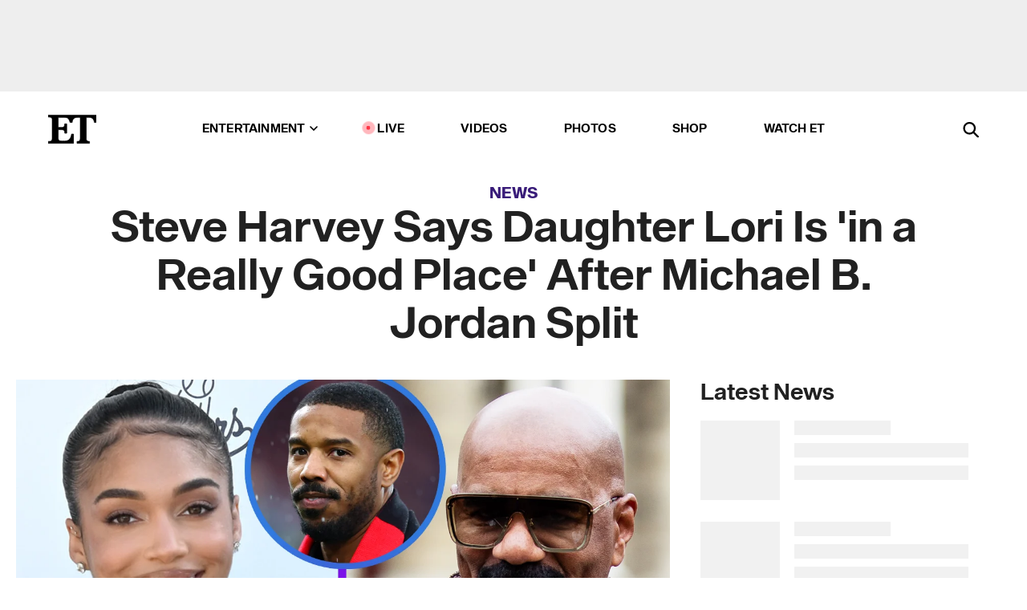

--- FILE ---
content_type: text/html; charset=utf-8
request_url: https://www.etonline.com/steve-harvey-says-daughter-lori-is-in-a-really-good-place-after-michael-b-jordan-split-197297
body_size: 21343
content:
<!DOCTYPE html><html lang="en"><head><meta charSet="utf-8" data-next-head=""/><meta name="viewport" content="width=device-width" data-next-head=""/><link rel="dns-prefetch" href="//global.ketchcdn.com" data-next-head=""/><link rel="dns-prefetch" href="//cdn.privacy.paramount.com" data-next-head=""/><script type="text/javascript" data-next-head="">
          !function() {
            window.semaphore = window.semaphore || [];
            window.ketch = function() {
              window.semaphore.push(arguments)
            };
            var e = document.createElement("script");
            e.type = "text/javascript";
            e.src = "https://global.ketchcdn.com/web/v3/config/cbs_media_ventures/etonline/boot.js";
            e.async = 1;
            document.getElementsByTagName("head")[0].appendChild(e);
          }();
          </script><script type="text/javascript" data-next-head="">
          (function(a){
            var w=window,b='cbsoptanon',q='cmd',r='config';
            w[b] = w[b] ? w[b] : {};
            w[b][q] = w[b][q] ? w[b][q] : [];
            w[b][r] = w[b][r] ? w[b][r] : [];
            
            a.forEach(function(z){
              w[b][z] = w[b][z] || function(){
                var c=arguments;
                w[b][q].push(function(){
                  w[b][z].apply(w[b],c);
                })
              }
            });
          })(["onScriptsReady","onAdsReady"]);
          </script><script async="" id="optanon-request" type="text/javascript" src="//cdn.privacy.paramount.com/dist/optanon-v2.0.0.js" data-next-head=""></script><link rel="amphtml" href="https://www.etonline.com/steve-harvey-says-daughter-lori-is-in-a-really-good-place-after-michael-b-jordan-split-197297?amp" data-next-head=""/><meta itemProp="image" content="https://www.etonline.com/sites/default/files/styles/1280x720/public/images/2023-01/MK-STEVE-HARVEY-LORI-HARVEY-MICHAEL-B-JORDAN-1280-X-720-HERO-2-SPLIT.jpg?h=1a2c2c43" data-next-head=""/><meta itemProp="name" content="Steve Harvey Says Daughter Lori Is &#x27;in a Really Good Place&#x27; After Michael B. Jordan Split" data-next-head=""/><meta name="apple-mobile-web-app-capable" content="yes" data-next-head=""/><meta name="google-site-verification" content="hKpIt34FKZ_qMU81xUdLUw2YzuyZY1pS76p0622Hc7w" data-next-head=""/><meta property="og:image:alt" content="Lori Harvey, Steve Harvey and Michael B. Jordan " data-next-head=""/><title data-next-head="">Steve Harvey Says Daughter Lori Is &#x27;in a Really Good Place&#x27; After Michael B. Jordan Split | Entertainment Tonight</title><meta name="description" content="The model and the actor called it quits in June." data-next-head=""/><meta property="og:description" content="The model and the actor called it quits in June." data-next-head=""/><meta name="twitter:description" content="The model and the actor called it quits in June." data-next-head=""/><meta name="title" content="Steve Harvey Says Daughter Lori Is &#x27;in a Really Good Place&#x27; After Michael B. Jordan Split | Entertainment Tonight" data-next-head=""/><meta property="og:title" content="Steve Harvey Says Lori&#x27;s in a Good Place After Michael B. Jordan Split" data-next-head=""/><meta property="og:site_name" content="Entertainment Tonight" data-next-head=""/><meta property="og:url" content="https://www.etonline.com/steve-harvey-says-daughter-lori-is-in-a-really-good-place-after-michael-b-jordan-split-197297" data-next-head=""/><meta property="og:image" content="https://www.etonline.com/sites/default/files/styles/1280x720/public/images/2023-01/MK-STEVE-HARVEY-LORI-HARVEY-MICHAEL-B-JORDAN-1280-X-720-HERO-2-SPLIT.jpg?h=1a2c2c43" data-next-head=""/><meta property="og:image:width" content="1280" data-next-head=""/><meta property="og:image:height" content="720" data-next-head=""/><meta property="og:type" content="Article" data-next-head=""/><meta name="twitter:title" content="Steve Harvey Says Lori&#x27;s in a Good Place After Michael B. Jordan Split" data-next-head=""/><meta name="twitter:site" content="@etnow" data-next-head=""/><meta name="twitter:site:id" content="23603092" data-next-head=""/><meta name="twitter:url" content="https://www.etonline.com/steve-harvey-says-daughter-lori-is-in-a-really-good-place-after-michael-b-jordan-split-197297" data-next-head=""/><meta name="twitter:card" content="summary_large_image" data-next-head=""/><meta name="twitter:image" content="https://www.etonline.com/sites/default/files/styles/1280x720/public/images/2023-01/MK-STEVE-HARVEY-LORI-HARVEY-MICHAEL-B-JORDAN-1280-X-720-HERO-2-SPLIT.jpg?h=1a2c2c43" data-next-head=""/><meta name="twitter:image:width" content="1280" data-next-head=""/><meta name="twitter:image:height" content="720" data-next-head=""/><meta property="fb:pages" content="106843036179" data-next-head=""/><meta property="fb:admins" content="3111204" data-next-head=""/><meta property="fb:app_id" content="145337045558621" data-next-head=""/><meta name="article:opinion" content="false" data-next-head=""/><link rel="canonical" href="https://www.etonline.com/steve-harvey-says-daughter-lori-is-in-a-really-good-place-after-michael-b-jordan-split-197297" data-next-head=""/><meta name="keywords" content="Entertainment Tonight, News, , Steve Harvey, Lori Harvey, Michael B Jordan, ET Black Stories" data-next-head=""/><meta name="robots" content="index" data-next-head=""/><meta name="robots" content="follow" data-next-head=""/><meta name="robots" content="max-image-preview:large" data-next-head=""/><link rel="alternate" type="application/rss+xml" href="https://www.etonline.com/news/rss" data-next-head=""/><script type="application/ld+json" data-next-head="">{"@context":"http://schema.org","@type":"NewsArticle","articleSection":"News","author":[{"name":"Paige Gawley","@type":"Person","url":"https://www.etonline.com/etonline-staff/paige-gawley-102210"}],"dateModified":"2023-01-12T14:28:16-0800","datePublished":"2023-01-12T14:28:16-0800","description":"The model and the actor called it quits in June.","headline":"Steve Harvey Says Daughter Lori Is 'in a Really Good Place' After Michael B. Jordan Split","keywords":["Steve Harvey","Lori Harvey","Michael B Jordan","ET Black Stories","News"],"mainEntityOfPage":{"@type":"WebPage","@id":"https://www.etonline.com/steve-harvey-says-daughter-lori-is-in-a-really-good-place-after-michael-b-jordan-split-197297","name":"Steve Harvey Says Daughter Lori Is 'in a Really Good Place' After Michael B. Jordan Split","url":"https://www.etonline.com/steve-harvey-says-daughter-lori-is-in-a-really-good-place-after-michael-b-jordan-split-197297"},"name":"Entertainment Tonight","publisher":{"name":"Entertainment Tonight","@type":"Organization","url":"https://www.etonline.com","sameAs":["https://www.facebook.com/EntertainmentTonight","https://www.instagram.com/entertainmenttonight/","https://twitter.com/etnow","https://www.youtube.com/entertainmenttonight","https://en.wikipedia.org/wiki/Entertainment_Tonight"],"logo":{"@type":"ImageObject","url":"https://www.etonline.com/themes/custom/et/logo.png","width":"152","height":"152"}},"url":"https://www.etonline.com/steve-harvey-says-daughter-lori-is-in-a-really-good-place-after-michael-b-jordan-split-197297","image":{"@context":"https://schema.org","@type":"ImageObject","url":"https://www.etonline.com/sites/default/files/styles/1280x720/public/images/2023-01/MK-STEVE-HARVEY-LORI-HARVEY-MICHAEL-B-JORDAN-1280-X-720-HERO-2-SPLIT.jpg?h=1a2c2c43","height":720,"width":1280,"thumbnailUrl":"https://www.etonline.com/sites/default/files/styles/1280x720/public/images/2023-01/MK-STEVE-HARVEY-LORI-HARVEY-MICHAEL-B-JORDAN-1280-X-720-HERO-2-SPLIT.jpg?h=1a2c2c43&width=753"},"associatedMedia":{"@context":"https://schema.org","@type":"ImageObject","url":"https://www.etonline.com/sites/default/files/styles/1280x720/public/images/2023-01/MK-STEVE-HARVEY-LORI-HARVEY-MICHAEL-B-JORDAN-1280-X-720-HERO-2-SPLIT.jpg?h=1a2c2c43","height":720,"width":1280,"thumbnailUrl":"https://www.etonline.com/sites/default/files/styles/1280x720/public/images/2023-01/MK-STEVE-HARVEY-LORI-HARVEY-MICHAEL-B-JORDAN-1280-X-720-HERO-2-SPLIT.jpg?h=1a2c2c43&width=753"},"video":{"@context":"https://schema.org","@type":"VideoObject","name":"Steve Harvey Details Why Giving Daughter Lori Advice Is 'Difficult' After Michael B. Jordan Split","description":"The model and the actor called it quits in June.","uploadDate":"2023-01-12T17:28:25-0800","duration":"PT141S","embedUrl":"https://cbsi-etonline-video-fastly.global.ssl.fastly.net/2023/01/13/2161109571978/1620355_hls/master.m3u8","publisher":{"name":"Entertainment Tonight","@type":"Organization","url":"https://www.etonline.com","sameAs":["https://www.facebook.com/EntertainmentTonight","https://www.instagram.com/entertainmenttonight/","https://twitter.com/etnow","https://www.youtube.com/entertainmenttonight","https://en.wikipedia.org/wiki/Entertainment_Tonight"],"logo":{"@type":"ImageObject","url":"https://www.etonline.com/themes/custom/et/logo.png","width":"152","height":"152"}},"thumbnailUrl":"https://www.etonline.com/sites/default/files/images/2023-01/ETD_TREND_STEVE_HARVEY_DAUGHTER_ADVICE_011223_TRT0221_GR_VIDPIC_16x9.jpg","thumbnail":{"@context":"https://schema.org","@type":"ImageObject","url":"https://www.etonline.com/sites/default/files/images/2023-01/ETD_TREND_STEVE_HARVEY_DAUGHTER_ADVICE_011223_TRT0221_GR_VIDPIC_16x9.jpg","height":1080,"width":1920}},"itemListElement":[]}</script><meta charSet="utf-8"/><meta http-equiv="content-language" content="en_US"/><link rel="dns-prefetch" href="//cdn.cookielaw.org"/><link rel="dns-prefetch" href="//cdn.privacy.paramount.com"/><link rel="apple-touch-icon" sizes="57x57" href="/img/favicons/apple-icon-57x57.png"/><link rel="apple-touch-icon" sizes="60x60" href="/img/favicons/apple-icon-60x60.png"/><link rel="apple-touch-icon" sizes="72x72" href="/img/favicons/apple-icon-72x72.png"/><link rel="apple-touch-icon" sizes="76x76" href="/img/favicons/apple-icon-76x76.png"/><link rel="apple-touch-icon" sizes="114x114" href="/img/favicons/apple-icon-114x114.png"/><link rel="apple-touch-icon" sizes="120x120" href="/img/favicons/apple-icon-120x120.png"/><link rel="apple-touch-icon" sizes="144x144" href="/img/favicons/apple-icon-144x144.png"/><link rel="apple-touch-icon" sizes="152x152" href="/img/favicons/apple-icon-152x152.png"/><link rel="apple-touch-icon" sizes="180x180" href="/img/favicons/apple-icon-180x180.png"/><link rel="icon" type="image/png" sizes="192x192" href="/img/favicons/android-icon-192x192.png"/><link rel="icon" type="image/png" sizes="32x32" href="/img/favicons/favicon-32x32.png"/><link rel="icon" type="image/png" sizes="96x96" href="/img/favicons/favicon-96x96.png"/><link rel="icon" type="image/png" sizes="16x16" href="/img/favicons/favicon-16x16.png"/><link rel="shortcut icon" type="image/x-icon" href="/favicon.ico"/><meta name="msapplication-TileImage" content="/img/favicons/ms-icon-144x144.png"/><link rel="preconnect" href="https://www.etonline.com"/><link rel="preload" href="/fonts/sequel_sans/sequelsans-bookbody-webfont.woff2" as="font" type="font/woff2" crossorigin="true"/><link rel="preload" href="/fonts/sequel_sans/sequelsans-semiboldhead-webfont.woff2" as="font" type="font/woff2" crossorigin="true"/><link rel="preload" href="/fonts/sequel_sans/sequelsans-boldhead-webfont.woff2" as="font" type="font/woff2" crossorigin="true"/><link rel="preload" href="/fonts/sequel_sans/sequelsans-lightbody-webfont.woff2" as="font" type="font/woff2" crossorigin="true"/><link rel="preload" href="/fonts/sequel_sans/sequelsans-lighthead-webfont.woff2" as="font" type="font/woff2" crossorigin="true"/><link rel="preload" href="/fonts/sequel_sans/sequelsans-bookhead-webfont.woff2" as="font" type="font/woff2" crossorigin="true"/><link rel="preload" href="/fonts/sequel_sans/sequelsans-semiboldbody-webfont.woff2" as="font" type="font/woff2" crossorigin="true"/><link rel="preload" href="/fonts/sequel_sans/sequelsans-romanbody-webfont.woff2" as="font" type="font/woff2" crossorigin="true"/><link rel="preload" href="/fonts/sequel_sans/sequelsans-boldbody-webfont.woff2" as="font" type="font/woff2" crossorigin="true"/><link rel="preload" href="/fonts/sequel_sans/sequelsans-mediumbody-webfont.woff2" as="font" type="font/woff2" crossorigin="true"/><link rel="preload" href="/fonts/sequel_sans/sequelsans-mediumhead-webfont.woff2" as="font" type="font/woff2" crossorigin="true"/><meta property="fb:app_id" content="145337045558621"/><meta property="fb:admins" content="3111204"/><meta property="fb:pages" content="106843036179"/><meta property="og:site_name" content="Entertainment Tonight"/><meta name="twitter:site" content="@etnow"/><meta name="twitter:site:id" content="23603092"/><meta name="twitter:creator" content="@etnow"/><link rel="manifest" crossorigin="use-credentials" href="/manifest.json"/><meta name="theme-color" content="#fff"/><meta name="msapplication-TileColor" content="#fd005b"/><noscript><style>.submenu-with-subqueue, .submenu { display: block !important; }</style></noscript><script id="utag-isSPA">var utag_data = window.utag_data || {}; window.utag_data.isSPA = true;</script><link rel="preload" href="/_next/static/css/bf2a48180e14e611.css" as="style"/><link rel="stylesheet" href="/_next/static/css/bf2a48180e14e611.css" data-n-g=""/><noscript data-n-css=""></noscript><script defer="" nomodule="" src="/_next/static/chunks/polyfills-42372ed130431b0a.js"></script><script defer="" src="/_next/static/chunks/8540.f946d41e093433bd.js"></script><script defer="" src="/_next/static/chunks/7469.a65441ba8e2ae64e.js"></script><script defer="" src="/_next/static/chunks/672.6413559a4c0374ce.js"></script><script defer="" src="/_next/static/chunks/03890d9e-c7dc52b197fe5cc0.js"></script><script defer="" src="/_next/static/chunks/1219-3eb675ecd2a73cd0.js"></script><script defer="" src="/_next/static/chunks/4226.ae1ade28a68c7c8b.js"></script><script defer="" src="/_next/static/chunks/8827-dfdf2947beb6464a.js"></script><script defer="" src="/_next/static/chunks/4820-b52446f1b9adfc57.js"></script><script defer="" src="/_next/static/chunks/868.7ebf901a815dbc20.js"></script><script defer="" src="/_next/static/chunks/7048.fd77181949919180.js"></script><script defer="" src="/_next/static/chunks/9428.35e8e5b42b93cdee.js"></script><script src="/_next/static/chunks/webpack-663b78308d75e97a.js" defer=""></script><script src="/_next/static/chunks/framework-97862ef36bc4065f.js" defer=""></script><script src="/_next/static/chunks/main-f47cad7d2440de01.js" defer=""></script><script src="/_next/static/chunks/pages/_app-81c29bc07b709f21.js" defer=""></script><script src="/_next/static/chunks/8220-8c3b7d4a24781c26.js" defer=""></script><script src="/_next/static/chunks/6960-ed4ab36c865fd8f9.js" defer=""></script><script src="/_next/static/chunks/2774-ee8e425e4d9db610.js" defer=""></script><script src="/_next/static/chunks/4899-60702dea61a0f3e4.js" defer=""></script><script src="/_next/static/chunks/1669-52bf1806a1916c32.js" defer=""></script><script src="/_next/static/chunks/6720-4af53b8a0f1951a1.js" defer=""></script><script src="/_next/static/chunks/6982-8aad6155a7045f30.js" defer=""></script><script src="/_next/static/chunks/9682-4863a7dbb922173d.js" defer=""></script><script src="/_next/static/chunks/8185-107f9c12e2ef66ab.js" defer=""></script><script src="/_next/static/chunks/6612-0c458567c00d72e0.js" defer=""></script><script src="/_next/static/chunks/pages/%5B...alias%5D-88596a302b6f125d.js" defer=""></script><script src="/_next/static/etonline/_buildManifest.js" defer=""></script><script src="/_next/static/etonline/_ssgManifest.js" defer=""></script></head><body class="skybox-auto-collapse"><div id="__next"><div class="page--article"><div class="main-menu__sticky" style="top:0px"><div class="header__wrapper "><div id="sticky-banner"><div data-ad-ref="mobile-omni-skybox-plus-sticky" class="bidbarrel-ad skybox-closeBtn skybox-collapseBtn skybox-videoStop"></div><div class="omni-skybox-plus-stick-placeholder"></div></div><div data-ad-ref="intromercial"></div><header id="header" class="header affix-top"><div class="header__container " style="transform:translateY(0px)"><div class="header__main"><div class="header__column-left"><a href="/" aria-label="ET Online Homepage" class="header__logo"><svg viewBox="0 0 87 51"><path d="M86.989 0l-44.65.002L0 0v3.451c2.23 0 3.879.235 4.946.7 1.066.464 1.745 1.101 2.034 1.917.29.818.432 1.951.432 3.406v32.048c0 2.207-.45 3.761-1.355 4.663-.902.902-2.92 1.354-6.048 1.356V51h45.863V34.224h-3.53c-.598 3.882-1.654 6.735-3.164 8.56-1.512 1.82-3.048 2.951-4.61 3.387-1.612.443-3.278.664-4.95.658h-4.1c-1.832 0-3.242-.137-4.234-.415-.992-.276-1.706-.723-2.143-1.343-.467-.688-.746-1.484-.81-2.313-.1-.928-.15-2.394-.15-4.4V26.37h5.267c1.792 0 3.105.152 3.97.449.86.3 1.55.951 1.897 1.791.403.895.657 2.275.756 4.158h3.463V15.8H29.92c-.126 1.881-.364 3.263-.716 4.138-.311.845-.988 1.506-1.843 1.791-.875.317-2.206.472-3.989.47h-5.19V4.177h9.56c2.539 0 4.437.145 5.696.436 1.26.29 2.402 1.066 3.425 2.33 1.016 1.266 1.913 3.366 2.69 6.3l3.997.035c.15-3.159.758-4.29 1.824-5.807 1.067-1.519 2.303-2.449 3.707-2.785 1.404-.335 3.174-.509 5.306-.509H58.1v37.346c0 2.207-.452 3.761-1.358 4.663-.894.897-1.469 1.356-4.606 1.356V51h22.683v-3.453c-2.133 0-2.296-.225-3.404-.672-1.103-.448-1.8-1.085-2.103-1.9-.302-.814-.45-1.96-.45-3.438V4.176h4.765c1.437-.024 2.868.156 4.258.529 1.23.351 2.378 1.28 3.441 2.781 1.066 1.503 1.765 2.63 2.093 5.79H87" mask="url(#prefix__b)"></path></svg></a></div><nav class="header__column-center "><ul class="main-menu"><li class="main-menu__item main-menu__item--entertainment main-menu__item--submenu-closed"><a href="/news" class="main-menu__link dropdown-toggle" data-toggle="dropdown" aria-expanded="false">Entertainment<svg width="10" height="6" viewBox="0 0 10 6" aria-hidden="true"><path fill="none" fill-rule="evenodd" stroke-linecap="round" stroke-width="1.5" d="M9 1L5 5 1 1"></path></svg></a><div style="height:60rem" class="submenu-with-subqueue main-menu__submenu-with-subqueue"><div class="submenu-with-subqueue__scrollable main-menu__submenu-with-subqueue__scrollable"><ul class="main-menu__submenu submenu"><li class="main-menu__item main-menu__item--latestvideos submenu__item main-menu__submenu__item"><a href="/video" class="main-menu__link main-menu__submenu__link submenu__link">Latest Videos</a></li><li class="main-menu__item main-menu__item--articles submenu__item main-menu__submenu__item"><a href="/news" class="main-menu__link main-menu__submenu__link submenu__link">Articles</a></li><li class="main-menu__item main-menu__item--tv submenu__item main-menu__submenu__item"><a href="/latest/tv" class="main-menu__link main-menu__submenu__link submenu__link">TV</a></li><li class="main-menu__item main-menu__item--etvaultunlocked submenu__item main-menu__submenu__item"><a href="/latest/news/et-vault-unlocked" class="main-menu__link main-menu__submenu__link submenu__link">ET Vault Unlocked</a></li><li class="main-menu__item main-menu__item--music submenu__item main-menu__submenu__item"><a href="/latest/music" class="main-menu__link main-menu__submenu__link submenu__link">Music</a></li><li class="main-menu__item main-menu__item--awards submenu__item main-menu__submenu__item"><a href="/latest/awards" class="main-menu__link main-menu__submenu__link submenu__link">Awards</a></li><li class="main-menu__item main-menu__item--movies submenu__item main-menu__submenu__item"><a href="/latest/movies" class="main-menu__link main-menu__submenu__link submenu__link">Movies</a></li><li class="main-menu__item main-menu__item--newsletter submenu__item main-menu__submenu__item"><a href="https://www.etonline.com/newsletters" class="main-menu__link main-menu__submenu__link submenu__link">Newsletter</a></li><button class="main-menu__mobile-close-button submenu-with-subqueue__mobile-close-button"><span class="sr-only">Close Menu</span><div></div></button></ul></div></div></li><li class="main-menu__item main-menu__item--live "><span class="live-flag__circle live-flag__circle--pulse"></span><a href="/live" class="main-menu__link">LIVE</a></li><li class="main-menu__item main-menu__item--videos "><a href="/video" class="main-menu__link" target="_self">Videos</a></li><li class="main-menu__item main-menu__item--photos"><a href="/gallery" class="main-menu__link">Photos</a></li><li class="main-menu__item main-menu__item--shop "><a href="/shop" class="main-menu__link">Shop</a></li><li class="main-menu__item main-menu__item--watchet "><a href="/showfinder" class="main-menu__link" target="_blank">Watch ET</a></li></ul></nav><div class="header__column-right"><div class="header__search" aria-labelledby="open-dialog-label"><div class="header__page-mask hide"></div><form class="header__search-form hide" action="/search" method="get" accept-charset="UTF-8" role="dialog" aria-modal="true" aria-labelledby="dialog-label"><button type="submit" class="header__search-form__search-icon"><span id="dialog-label" class="sr-only">Search</span><div></div></button><input id="header-search-input" class="header__search-form__input" title="Enter the terms you wish to search for." placeholder="Search" type="search" name="keywords" size="15" maxLength="128" tabindex="-1" value=""/><button id="header-search-close" type="button" class="header__search-form__button header__search-form__button--close"><span class="sr-only">Close Form</span><div></div></button></form><button type="button" class="header__search-form__button header__search-form__button--open"><span id="open-dialog-label" class="sr-only">Open Search Form</span><div></div></button></div></div></div></div></header></div></div><div class="wrap-site"><main><div class="content article news"><div class="top-container"><div class="content__category"><a href="/news">News</a></div><h1 class="content__title">Steve Harvey Says Daughter Lori Is &#x27;in a Really Good Place&#x27; After Michael B. Jordan Split</h1></div><div class="site-bg article-columns"><div class="article-column article-column--left"><div class="content__header-video"><div class="content__header-video-wrap"></div></div><div class="carousel-main"><div class="carousel-rec__wrapper"><div class="carousel-rec"><div class="carousel__container"><button type="button" aria-label="Steve Harvey Details Why Giving Daughter Lori Advice Is &#x27;Difficult&#x27; After Michael B. Jordan Split"><h3 class="card__title line-clamp"> <!-- -->Steve Harvey Details Why Giving Daughter Lori Advice Is &#x27;Difficult&#x27; After Michael B. Jordan Split<!-- --> </h3></button><button type="button" aria-label="Jason Ritter Gets Goofy Behind the Scenes of &#x27;Celebrity Family Feud&#x27;"><h3 class="card__title line-clamp"> <!-- -->Jason Ritter Gets Goofy Behind the Scenes of &#x27;Celebrity Family Feud&#x27;<!-- --> </h3></button><button type="button" aria-label="Watch Megan Thee Stallion Stun Steve Harvey With Honest ‘Celebrity Family Feud’ Response"><h3 class="card__title line-clamp"> <!-- -->Watch Megan Thee Stallion Stun Steve Harvey With Honest ‘Celebrity Family Feud’ Response<!-- --> </h3></button><button type="button" aria-label="‘Celebrity Family Feud’: Steve Harvey Celebrates 10-Year Anniversary as Host"><h3 class="card__title line-clamp"> <!-- -->‘Celebrity Family Feud’: Steve Harvey Celebrates 10-Year Anniversary as Host<!-- --> </h3></button><button type="button" aria-label="Lil Rel Howery Reacts to Katt Williams&#x27; Comedian Takedown Comments (Exclusive)"><h3 class="card__title line-clamp"> <!-- -->Lil Rel Howery Reacts to Katt Williams&#x27; Comedian Takedown Comments (Exclusive)<!-- --> </h3></button><button type="button" aria-label="Steve Harvey and Wife Marjorie Shut Down Rumors She Cheated With Their Staff"><h3 class="card__title line-clamp"> <!-- -->Steve Harvey and Wife Marjorie Shut Down Rumors She Cheated With Their Staff<!-- --> </h3></button><button type="button" aria-label="Go Inside Lori Harvey&#x27;s Pool Party With Boyfriend Damson Idris"><h3 class="card__title line-clamp"> <!-- -->Go Inside Lori Harvey&#x27;s Pool Party With Boyfriend Damson Idris<!-- --> </h3></button><button type="button" aria-label="Inside Lori Harvey and Damson Idris&#x27; PDA-Filled Vacation: Yachts, Jet Skis and More!"><h3 class="card__title line-clamp"> <!-- -->Inside Lori Harvey and Damson Idris&#x27; PDA-Filled Vacation: Yachts, Jet Skis and More!<!-- --> </h3></button><button type="button" aria-label="‘Yellowjackets’ Cast on ‘Celebrity Family Feud’: Stars Praise Steve Harvey and Share Victory Tactics"><h3 class="card__title line-clamp"> <!-- -->‘Yellowjackets’ Cast on ‘Celebrity Family Feud’: Stars Praise Steve Harvey and Share Victory Tactics<!-- --> </h3></button><button type="button" aria-label="Steve Harvey Reunites With Men He Mentored as Kids for Father&#x27;s Day (Exclusive)"><h3 class="card__title line-clamp"> <!-- -->Steve Harvey Reunites With Men He Mentored as Kids for Father&#x27;s Day (Exclusive)<!-- --> </h3></button><button type="button" aria-label="Martin Lawrence, Tracy Morgan and Steve Harvey Send Love to Jamie Foxx Amid Hospitalization (Exclusive)"><h3 class="card__title line-clamp"> <!-- -->Martin Lawrence, Tracy Morgan and Steve Harvey Send Love to Jamie Foxx Amid Hospitalization (Exclusive)<!-- --> </h3></button><button type="button" aria-label="‘Family Feud’: Steve Harvey Shocked by Kristin Chenoweth&#x27;s NSFW Guess"><h3 class="card__title line-clamp"> <!-- -->‘Family Feud’: Steve Harvey Shocked by Kristin Chenoweth&#x27;s NSFW Guess<!-- --> </h3></button></div></div></div><button class="carousel__arrow carousel__arrow--prev" type="button" aria-label="Previous Slide"><div class="carousel__chevron carousel__chevron--left"></div></button><button class="carousel__arrow carousel__arrow--next" type="button" aria-label="Next Slide"><div class="carousel__chevron carousel__chevron--right"></div></button></div><div class="content__body"><div class="content__byline"><div class="content__byline-author">By<!-- --> <a href="/etonline-staff/paige-gawley-102210" aria-label="Biography of Paige Gawley">Paige Gawley</a></div><div class="content__byline-date"><div>Published: <!-- -->2:28 PM PST, January 12, 2023</div></div><div class="content__share expanded"><div class="share_social-btn-parent"><div class="share__btn-group"><span class="social-tooltip is-hidden undefined"></span><div><div style="border:0;clip:rect(0 0 0 0);height:1px;margin:-1px;overflow:hidden;white-space:nowrap;padding:0;width:1px;position:absolute" role="log" aria-live="assertive"></div><div style="border:0;clip:rect(0 0 0 0);height:1px;margin:-1px;overflow:hidden;white-space:nowrap;padding:0;width:1px;position:absolute" role="log" aria-live="assertive"></div><div style="border:0;clip:rect(0 0 0 0);height:1px;margin:-1px;overflow:hidden;white-space:nowrap;padding:0;width:1px;position:absolute" role="log" aria-live="polite"></div><div style="border:0;clip:rect(0 0 0 0);height:1px;margin:-1px;overflow:hidden;white-space:nowrap;padding:0;width:1px;position:absolute" role="log" aria-live="polite"></div></div><button type="button" class="share__social-btn share__social-btn--facebook" aria-label="Share Steve Harvey Says Daughter Lori Is &#x27;in a Really Good Place&#x27; After Michael B. Jordan Split to Facebook"><div></div></button><button type="button" class="share__social-btn share__social-btn--twitter" aria-label="Share Steve Harvey Says Daughter Lori Is &#x27;in a Really Good Place&#x27; After Michael B. Jordan Split to Twitter"><div></div></button><button type="button" class="share__social-btn share__social-btn--reddit" aria-label="Share Steve Harvey Says Daughter Lori Is &#x27;in a Really Good Place&#x27; After Michael B. Jordan Split to Reddit"><div></div></button><button type="button" class="share__social-btn share__social-btn--flipboard" aria-label="Share Steve Harvey Says Daughter Lori Is &#x27;in a Really Good Place&#x27; After Michael B. Jordan Split to Flipboard"><div></div></button><button type="button" class="share__social-btn share__social-btn--link" aria-label="Copy link to Clipboard"><div></div></button><button type="button" class="share__social-btn share__social-btn--share" aria-label="Native Share"><div></div></button></div></div></div></div><h2 class="content__subheading">The model and the actor called it quits in June.</h2><div class="content__body-main"><div class="ctd-body"><div data-ad-ref="mobile-incontent-social" class="mobile-incontent-social bidbarrel-ad" aria-hidden="true"></div><p><a href="https://www.etonline.com/people/steve-harvey" rel="" target="_blank">Steve Harvey</a><span> is giving an update on his daughter. During a recent appearance on the&nbsp;</span><em><a href="https://www.etonline.com/tv/today-show" rel="" target="_blank">Today</a><span>&nbsp;</span></em><span>show, the 65-year-old TV host shared how his daughter, </span><a href="https://www.etonline.com/people/lori-harvey" rel="" target="_blank">Lori Harvey</a><span>, is doing following </span><a href="https://www.etonline.com/michael-b-jordan-and-lori-harvey-split-after-over-a-year-together-theyre-both-heartbroken-and-upset" rel="" target="_blank">her June breakup</a><span>&nbsp;from </span><a href="https://www.etonline.com/people/michael-b-jordan" rel="" target="_blank">Michael B. Jordan</a><span>.</span></p><p><span>"I've got to be careful how I answer this," Steve said when asked about the post-split advice he gave Lori. "My daughter is in my behind. I'm not allowed to talk about anything."</span></p><div data-ad-ref="mobile-flex-plus-middle" class="bidbarrel-ad"></div><p><span>Even so, Steve admitted that he's given Lori "advice quite a few times," something that has its challenges "'cause she's 25."</span></p><p><span>"She's growing up as a public figure. She doesn't get to make her mistakes like everybody else," Steve said. "Everybody else gets to make their mistakes in the cloak of darkness at their house.&nbsp;Hers gets publicized, but she's done a really good job of figuring it out and getting it right."</span></p><p><span>Currently, Steve said, "I think she's at a great place in her life right now. I think she's content with Lori. I think that's a great place for her to start from."</span></p><p><span>Steve is pleased that Lori is focusing on finding herself, as he explained, "You get the best out of a man and out of life when you get the best out of yourself. If you come into a relationship wanting, needing, empty... If you come in empty, a person can pour into you whatever they want, but if you come in already full...[they]&nbsp;make additions."&nbsp;</span></p><div data-ad-ref="mpu-flex-inc" data-incremental="1" class="bidbarrel-ad"></div><div data-ad-ref="mobile-flex-plus-inc" data-incremental="1" class="bidbarrel-ad"></div><p><a href="https://www.etonline.com/lori-harvey-talks-dating-on-her-own-terms-says-she-almost-got-married-very-young-188927" rel="" target="_blank">Lori opened up</a><span> about her views on dating during an August episode of Bumble's&nbsp;</span><em><span>Luv2SeeIt&nbsp;</span></em><span>YouTube series, stating that she's looking for&nbsp;"transparency and openness, communication" in her next relationship.</span></p><p><span>After a relationship with an unspecified ex, Lori shared how she changed her life.</span></p><p><span>"I didn't really know myself, I didn't really know what I liked, what I didn't like. I just feel like I hadn't really experienced life," she said. "So at that point I was like, 'OK, I&rsquo;m going to date on my terms.&rsquo; However I want to move, whatever I want to do, I'm going to do it. And if it's no longer serving me, I'm going to move on."</span></p><div data-ad-ref="mpu-flex-inc" data-incremental="2" class="bidbarrel-ad"></div><div data-ad-ref="mobile-flex-plus-inc" data-incremental="2" class="bidbarrel-ad"></div><p><strong><span>RELATED CONTENT:</span></strong></p><div class="shortcode shortcode-video related"><div class="related-links"><p class="label">Video</p><a class="title" href="/media/videos/why-michael-b-jordan-and-lori-harvey-broke-up-source-185238">Why Michael B. Jordan and Lori Harvey Broke Up (Source)</a></div></div><div class="shortcode shortcode-speedbump tile" data-speedbump="1"><a href="https://www.etonline.com/lori-harvey-talks-dating-on-her-own-terms-says-she-almost-got-married-very-young-188927" target="_blank" rel="noopener noreferrer" class="tile__link"><div class="tile--speedbump"><span style="box-sizing:border-box;display:inline-block;overflow:hidden;width:initial;height:initial;background:none;opacity:1;border:0;margin:0;padding:0;position:relative;max-width:100%"><span style="box-sizing:border-box;display:block;width:initial;height:initial;background:none;opacity:1;border:0;margin:0;padding:0;max-width:100%"><img style="display:block;max-width:100%;width:initial;height:initial;background:none;opacity:1;border:0;margin:0;padding:0" alt="" aria-hidden="true" src="data:image/svg+xml,%3csvg%20xmlns=%27http://www.w3.org/2000/svg%27%20version=%271.1%27%20width=%27120%27%20height=%27120%27/%3e"/></span><img alt="Lori Harvey Talks Dating After Michael B. Jordan Split" src="[data-uri]" decoding="async" data-nimg="intrinsic" style="position:absolute;top:0;left:0;bottom:0;right:0;box-sizing:border-box;padding:0;border:none;margin:auto;display:block;width:0;height:0;min-width:100%;max-width:100%;min-height:100%;max-height:100%;background-size:cover;background-position:0% 0%;filter:blur(20px);background-image:url(&quot;https://www.etonline.com/sites/default/files/styles/120x120/public/images/2022-05/Lori-Harvey-Getty-1395044215.jpg?h=7cd74c3f&amp;blur=50&amp;width=2&quot;)"/><noscript><img alt="Lori Harvey Talks Dating After Michael B. Jordan Split" loading="lazy" decoding="async" data-nimg="intrinsic" style="position:absolute;top:0;left:0;bottom:0;right:0;box-sizing:border-box;padding:0;border:none;margin:auto;display:block;width:0;height:0;min-width:100%;max-width:100%;min-height:100%;max-height:100%" srcSet="https://www.etonline.com/sites/default/files/styles/120x120/public/images/2022-05/Lori-Harvey-Getty-1395044215.jpg?h=7cd74c3f&amp;width=128&amp;quality=75 1x, https://www.etonline.com/sites/default/files/styles/120x120/public/images/2022-05/Lori-Harvey-Getty-1395044215.jpg?h=7cd74c3f&amp;width=256&amp;quality=75 2x" src="https://www.etonline.com/sites/default/files/styles/120x120/public/images/2022-05/Lori-Harvey-Getty-1395044215.jpg?h=7cd74c3f&amp;width=256&amp;quality=75"/></noscript></span></div><div class="tile__body"><div class="tile__heading news"><p>News</p></div><h3 class="tile__title"><span>Lori Harvey Talks Dating After Michael B. Jordan Split</span></h3></div></a></div><div class="shortcode shortcode-speedbump tile" data-speedbump="2"><a href="https://www.etonline.com/michael-b-jordan-sticks-to-his-friend-group-at-star-studded-party-following-split-from-lori-harvey" target="_blank" rel="noopener noreferrer" class="tile__link"><div class="tile--speedbump"><span style="box-sizing:border-box;display:inline-block;overflow:hidden;width:initial;height:initial;background:none;opacity:1;border:0;margin:0;padding:0;position:relative;max-width:100%"><span style="box-sizing:border-box;display:block;width:initial;height:initial;background:none;opacity:1;border:0;margin:0;padding:0;max-width:100%"><img style="display:block;max-width:100%;width:initial;height:initial;background:none;opacity:1;border:0;margin:0;padding:0" alt="" aria-hidden="true" src="data:image/svg+xml,%3csvg%20xmlns=%27http://www.w3.org/2000/svg%27%20version=%271.1%27%20width=%27120%27%20height=%27120%27/%3e"/></span><img alt="Michael B. Jordan &#x27;Sticks to His Friend Group&#x27; at Star-Studded Party" src="[data-uri]" decoding="async" data-nimg="intrinsic" style="position:absolute;top:0;left:0;bottom:0;right:0;box-sizing:border-box;padding:0;border:none;margin:auto;display:block;width:0;height:0;min-width:100%;max-width:100%;min-height:100%;max-height:100%;background-size:cover;background-position:0% 0%;filter:blur(20px);background-image:url(&quot;https://www.etonline.com/sites/default/files/styles/120x120/public/images/2022-07/Michael-B-Jordan-Getty-1241712626.jpg?h=f985886a&amp;blur=50&amp;width=2&quot;)"/><noscript><img alt="Michael B. Jordan &#x27;Sticks to His Friend Group&#x27; at Star-Studded Party" loading="lazy" decoding="async" data-nimg="intrinsic" style="position:absolute;top:0;left:0;bottom:0;right:0;box-sizing:border-box;padding:0;border:none;margin:auto;display:block;width:0;height:0;min-width:100%;max-width:100%;min-height:100%;max-height:100%" srcSet="https://www.etonline.com/sites/default/files/styles/120x120/public/images/2022-07/Michael-B-Jordan-Getty-1241712626.jpg?h=f985886a&amp;width=128&amp;quality=75 1x, https://www.etonline.com/sites/default/files/styles/120x120/public/images/2022-07/Michael-B-Jordan-Getty-1241712626.jpg?h=f985886a&amp;width=256&amp;quality=75 2x" src="https://www.etonline.com/sites/default/files/styles/120x120/public/images/2022-07/Michael-B-Jordan-Getty-1241712626.jpg?h=f985886a&amp;width=256&amp;quality=75"/></noscript></span></div><div class="tile__body"><div class="tile__heading news"><p>News</p></div><h3 class="tile__title"><span>Michael B. Jordan &#x27;Sticks to His Friend Group&#x27; at Star-Studded Party</span></h3></div></a></div><div class="shortcode shortcode-speedbump tile" data-speedbump="3"><a href="https://www.etonline.com/lori-harvey-enjoys-trip-to-new-orleans-after-michael-b-jordan-breakup-186750" target="_blank" rel="noopener noreferrer" class="tile__link"><div class="tile--speedbump"><span style="box-sizing:border-box;display:inline-block;overflow:hidden;width:initial;height:initial;background:none;opacity:1;border:0;margin:0;padding:0;position:relative;max-width:100%"><span style="box-sizing:border-box;display:block;width:initial;height:initial;background:none;opacity:1;border:0;margin:0;padding:0;max-width:100%"><img style="display:block;max-width:100%;width:initial;height:initial;background:none;opacity:1;border:0;margin:0;padding:0" alt="" aria-hidden="true" src="data:image/svg+xml,%3csvg%20xmlns=%27http://www.w3.org/2000/svg%27%20version=%271.1%27%20width=%27120%27%20height=%27120%27/%3e"/></span><img alt="Lori Harvey Enjoys Trip to New Orleans After Michael B. Jordan Breakup" src="[data-uri]" decoding="async" data-nimg="intrinsic" style="position:absolute;top:0;left:0;bottom:0;right:0;box-sizing:border-box;padding:0;border:none;margin:auto;display:block;width:0;height:0;min-width:100%;max-width:100%;min-height:100%;max-height:100%;background-size:cover;background-position:0% 0%;filter:blur(20px);background-image:url(&quot;https://www.etonline.com/sites/default/files/styles/120x120/public/images/2022-07/Lori-Harvey-Getty-1406232329.jpg?h=1640a7d8&amp;blur=50&amp;width=2&quot;)"/><noscript><img alt="Lori Harvey Enjoys Trip to New Orleans After Michael B. Jordan Breakup" loading="lazy" decoding="async" data-nimg="intrinsic" style="position:absolute;top:0;left:0;bottom:0;right:0;box-sizing:border-box;padding:0;border:none;margin:auto;display:block;width:0;height:0;min-width:100%;max-width:100%;min-height:100%;max-height:100%" srcSet="https://www.etonline.com/sites/default/files/styles/120x120/public/images/2022-07/Lori-Harvey-Getty-1406232329.jpg?h=1640a7d8&amp;width=128&amp;quality=75 1x, https://www.etonline.com/sites/default/files/styles/120x120/public/images/2022-07/Lori-Harvey-Getty-1406232329.jpg?h=1640a7d8&amp;width=256&amp;quality=75 2x" src="https://www.etonline.com/sites/default/files/styles/120x120/public/images/2022-07/Lori-Harvey-Getty-1406232329.jpg?h=1640a7d8&amp;width=256&amp;quality=75"/></noscript></span></div><div class="tile__body"><div class="tile__heading news"><p>News</p></div><h3 class="tile__title"><span>Lori Harvey Enjoys Trip to New Orleans After Michael B. Jordan Breakup</span></h3></div></a></div><div data-ad-ref="mpu-flex-inc" data-incremental="3" class="bidbarrel-ad"></div><div data-ad-ref="mobile-flex-plus-inc" data-incremental="3" class="bidbarrel-ad"></div><div class="shortcode shortcode-gallery"><div class="shortcode-gallery--header">Related Photos</div><div class="shortcode-gallery--container"><a href="/gallery/must-see-celeb-sightings-january-2023-196719" aria-label="Must-See Celeb Sightings: January 2023"><span style="box-sizing:border-box;display:inline-block;overflow:hidden;width:initial;height:initial;background:none;opacity:1;border:0;margin:0;padding:0;position:relative;max-width:100%"><span style="box-sizing:border-box;display:block;width:initial;height:initial;background:none;opacity:1;border:0;margin:0;padding:0;max-width:100%"><img style="display:block;max-width:100%;width:initial;height:initial;background:none;opacity:1;border:0;margin:0;padding:0" alt="" aria-hidden="true" src="data:image/svg+xml,%3csvg%20xmlns=%27http://www.w3.org/2000/svg%27%20version=%271.1%27%20width=%27640%27%20height=%27360%27/%3e"/></span><img src="[data-uri]" decoding="async" data-nimg="intrinsic" class="img-full" style="position:absolute;top:0;left:0;bottom:0;right:0;box-sizing:border-box;padding:0;border:none;margin:auto;display:block;width:0;height:0;min-width:100%;max-width:100%;min-height:100%;max-height:100%;background-size:cover;background-position:0% 0%;filter:blur(20px);background-image:url(&quot;https://www.etonline.com/sites/default/files/styles/640x360/public/images/2023-01/GettyImages-1461126732.jpg?h=89ffa465&amp;width=753&amp;blur=50&amp;width=2&quot;)"/><noscript><img loading="lazy" decoding="async" data-nimg="intrinsic" style="position:absolute;top:0;left:0;bottom:0;right:0;box-sizing:border-box;padding:0;border:none;margin:auto;display:block;width:0;height:0;min-width:100%;max-width:100%;min-height:100%;max-height:100%" class="img-full" srcSet="https://www.etonline.com/sites/default/files/styles/640x360/public/images/2023-01/GettyImages-1461126732.jpg?h=89ffa465&amp;width=753&amp;quality=80 1x, https://www.etonline.com/sites/default/files/styles/640x360/public/images/2023-01/GettyImages-1461126732.jpg?h=89ffa465&amp;width=753&amp;quality=80 2x" src="https://www.etonline.com/sites/default/files/styles/640x360/public/images/2023-01/GettyImages-1461126732.jpg?h=89ffa465&amp;width=753&amp;quality=80"/></noscript></span><div class="overlay--bottom-left"><span class="slidecount">83 Photos</span></div></a><a href="/gallery/must-see-celeb-sightings-january-2023-196719" aria-label="Must-See Celeb Sightings: January 2023"><figcaption><span>Must-See Celeb Sightings: January 2023</span></figcaption></a></div></div><p><span>&nbsp;</span></p></div></div><div class="content__tags"><h3>Tags:</h3><ul><li class=""><a href="https://www.etonline.com/latest/people/steve-harvey " aria-label="Visit Steve Harvey">Steve Harvey</a></li><li class=""><a href="https://www.etonline.com/latest/people/lori-harvey " aria-label="Visit Lori Harvey">Lori Harvey</a></li><li class=""><a href="https://www.etonline.com/latest/people/michael-b-jordan " aria-label="Visit Michael B Jordan">Michael B Jordan</a></li><li class=""><a href="https://www.etonline.com/latest/news/et-black-stories " aria-label="Visit ET Black Stories">ET Black Stories</a></li></ul></div><div class="content__spacer"></div></div></div><div id="right-rail" class="side-rail right-rail"><div style="top:49px;position:sticky"><div class="right-rail__content "><div data-ad-ref="mpu-plus-top" class="bidbarrel-ad"><div class="skeleton__ad"></div></div></div></div></div></div><div id="taboola-below-article-thumbnails"></div></div></main><footer class="footer"><div class="footer__primary"><div class="footer__primary-content"><div class="footer__menu"><div></div></div><div class="footer__menu"><h2>Browse</h2><nav role="navigation" aria-label="Browse"><ul class="menu"><li class="menu__item"><a href="/news" class="menu__link toolbar-icon toolbar-icon-menu-link-content:e016a034-2376-4845-9dbe-489e7c619815">News</a></li><li class="menu__item"><a href="/video" class="menu__link toolbar-icon toolbar-icon-menu-link-content:3c60f1bc-e4a6-41c2-8a90-a2dfb54daf39">Video</a></li><li class="menu__item"><a href="/gallery" class="menu__link toolbar-icon toolbar-icon-menu-link-content:b39559f7-55ab-4d9f-b05d-fb4e2fd6931b">Photos</a></li><li class="menu__item"><a href="/movies" class="menu__link toolbar-icon toolbar-icon-menu-link-content:cf6f7581-90a1-437f-8138-f6901226355d">Movies</a></li><li class="menu__item"><a href="/tv" class="menu__link toolbar-icon toolbar-icon-menu-link-content:a1ea9019-c6e3-4d5d-90f4-37cd479c926d">TV</a></li><li class="menu__item"><a href="/awards" class="menu__link toolbar-icon toolbar-icon-menu-link-content:a3fa9e95-2f16-4867-8712-6edcff8b127d">Awards</a></li><li class="menu__item"><a href="/music" class="menu__link toolbar-icon toolbar-icon-menu-link-content:7cf99fdf-86dc-4e77-b1ed-67faea7bca65">Music</a></li><li class="menu__item"><a href="/shop" class="menu__link  toolbar-icon toolbar-icon-menu-link-content:50c55667-7599-43f3-96c5-522156418cd6">Shop</a></li><li class="menu__item"><a href="/newsletters" class="menu__link toolbar-icon toolbar-icon-menu-link-content:e471b310-4827-47d4-9c70-76fdea54fee2">Newsletters</a></li></ul></nav></div><div class="footer__menu"><h2>Connect</h2><nav role="navigation" aria-label="Connect"><ul class="menu"><li class="menu__item"><a href="https://www.facebook.com/EntertainmentTonight" class="menu__link  toolbar-icon toolbar-icon-menu-link-content:64ee64dc-128a-4732-a1e4-72da59a10b6e" rel="noopener noreferrer" target="_blank">Facebook</a></li><li class="menu__item"><a href="https://instagram.com/entertainmenttonight" class="menu__link  toolbar-icon toolbar-icon-menu-link-content:58f35b3d-9669-4ff5-9e1f-352db81f98e7" rel="noopener noreferrer" target="_blank">Instagram</a></li><li class="menu__item"><a href="https://twitter.com/#!/etnow" class="menu__link toolbar-icon toolbar-icon-menu-link-content:6322e7c7-a585-40bf-bb2f-126574eb60f5" rel="noopener noreferrer" target="_blank">Twitter</a></li><li class="menu__item"><a href="https://www.youtube.com/entertainmenttonight" class="menu__link  toolbar-icon toolbar-icon-menu-link-content:3f0cda4b-6205-4d69-98dc-ab1abbde873d" rel="noopener noreferrer" target="_blank">YouTube</a></li><li class="menu__item"><a href="https://www.etonline.com/showfinder" class="menu__link  toolbar-icon toolbar-icon-menu-link-content:84eead3d-f4bc-43df-ba58-e1ebfeb5d902" rel="noopener noreferrer" target="_blank">ET on TV</a></li><li class="menu__item"><a href="/about" class="menu__link  toolbar-icon toolbar-icon-menu-link-content:955913cb-57cf-41d9-8ffa-5cfb0490cd92">About</a></li><li class="menu__item"><a href="https://www.etonline.com/etonline-staff" class="menu__link  toolbar-icon toolbar-icon-menu-link-content:66ef40ea-3199-4a91-bd2c-835923993ebb" rel="noopener noreferrer" target="_blank">ETonline Staff</a></li><li class="menu__item"><a href="https://www.etonline.com/rss" class="menu__link  toolbar-icon toolbar-icon-menu-link-content:8ccfad79-4e0e-4296-b126-489d26db2c63" rel="noopener noreferrer" target="_blank">RSS</a></li></ul></nav></div><div class="footer__menu"><h2>Legal</h2><nav role="navigation" aria-label="Legal"><ul class="menu"><li class="menu__item"><a href="https://www.viacomcbs.legal/us/en/cbsi/terms-of-use" class="menu__link  toolbar-icon toolbar-icon-menu-link-content:b486b301-db79-41d4-9e62-8afb8d680a17" rel="noopener noreferrer" target="_blank">Terms of Use</a></li><li class="menu__item"><a href="https://privacy.paramount.com/policy" class="menu__link  toolbar-icon toolbar-icon-menu-link-content:bb49d02e-de51-4114-8729-70800845bdb1" rel="noopener noreferrer" target="_blank">Privacy Policy</a></li><li class="menu__item"><a href="https://www.cbs.com/closed-captioning/" class="menu__link  toolbar-icon toolbar-icon-menu-link-content:9d59e7c8-0d9b-4122-b69e-27e5aa77b7aa" rel="noopener noreferrer" target="_blank">Closed Captioning</a></li><li class="menu__item"><a href="https://privacy.paramount.com/en/policy#additional-information-us-states" class="menu__link  toolbar-icon toolbar-icon-menu-link-content:632c675e-fd42-491b-a80b-a2d11feb913e" rel="noopener noreferrer" target="_blank">California Notice</a></li><li class="menu__item"><a href="javascript:cbsoptanon.ot.showPreferenceCenter()" class="menu__link ot-sdk-show-settings remove-href toolbar-icon toolbar-icon-menu-link-content:22a7d67d-b630-4bad-9d2e-c8d7b821f959">Your Privacy Choices</a></li></ul></nav></div><div class="footer__menu"><ul class="social grey"><li><a aria-label="Visit Facebook" href="https://www.facebook.com/EntertainmentTonight" target="_blank" rel="noopener noreferrer"><div></div><span class="visuallyhidden">Opens a new window</span></a></li><li><a aria-label="Visit Twitter" href="https://twitter.com/etnow" target="_blank" rel="noopener noreferrer"><div></div><span class="visuallyhidden">Opens a new window</span></a></li><li><a aria-label="Visit Instagram" href="https://www.instagram.com/entertainmenttonight/" target="_blank" rel="noopener noreferrer"><div></div><span class="visuallyhidden">Opens a new window</span></a></li><li><a aria-label="Visit Youtube" href="https://www.youtube.com/user/EntertainmentTonight" target="_blank" rel="noopener noreferrer"><div></div><span class="visuallyhidden">Opens a new window</span></a></li><li><a aria-label="Visit RSS" href="https://www.etonline.com/rss" target="_blank" rel="noopener noreferrer"><div></div><span class="visuallyhidden">Opens a new window</span></a></li></ul><div class="footer__legal-text">™ & © 2026 CBS Studios Inc. and CBS Interactive Inc., Paramount companies.  All Rights Reserved.</div></div></div></div></footer></div></div></div><script id="__NEXT_DATA__" type="application/json">{"props":{"pageProps":{"alias":"/steve-harvey-says-daughter-lori-is-in-a-really-good-place-after-michael-b-jordan-split-197297","daiId":null,"data":{"etSiderailVideoSettingsQuery":{"allow_override_article":true,"allow_video_article":true,"player_state":"display_etl_button","selected_promoted_video":"228120"},"nodeQuery":{"__typename":"article","body":"[{\"type\":\"tag\",\"element\":{\"tag\":\"p\",\"value\":[{\"type\":\"tag\",\"element\":{\"tag\":\"a\",\"value\":\"Steve Harvey\",\"attr\":{\"href\":\"https://www.etonline.com/people/steve-harvey\",\"rel\":\"\",\"target\":\"_blank\"}}},{\"type\":\"text\",\"element\":{\"value\":\" is giving an update on his daughter. During a recent appearance on the\u0026nbsp;\"}},{\"type\":\"tag\",\"element\":{\"tag\":\"em\",\"value\":[{\"type\":\"tag\",\"element\":{\"tag\":\"a\",\"value\":\"Today\",\"attr\":{\"href\":\"https://www.etonline.com/tv/today-show\",\"rel\":\"\",\"target\":\"_blank\"}}},{\"type\":\"text\",\"element\":{\"value\":\"\u0026nbsp;\"}}],\"attr\":[]}},{\"type\":\"text\",\"element\":{\"value\":\"show, the 65-year-old TV host shared how his daughter, \"}},{\"type\":\"tag\",\"element\":{\"tag\":\"a\",\"value\":\"Lori Harvey\",\"attr\":{\"href\":\"https://www.etonline.com/people/lori-harvey\",\"rel\":\"\",\"target\":\"_blank\"}}},{\"type\":\"text\",\"element\":{\"value\":\", is doing following \"}},{\"type\":\"tag\",\"element\":{\"tag\":\"a\",\"value\":\"her June breakup\",\"attr\":{\"href\":\"https://www.etonline.com/michael-b-jordan-and-lori-harvey-split-after-over-a-year-together-theyre-both-heartbroken-and-upset\",\"rel\":\"\",\"target\":\"_blank\"}}},{\"type\":\"text\",\"element\":{\"value\":\"\u0026nbsp;from \"}},{\"type\":\"tag\",\"element\":{\"tag\":\"a\",\"value\":\"Michael B. Jordan\",\"attr\":{\"href\":\"https://www.etonline.com/people/michael-b-jordan\",\"rel\":\"\",\"target\":\"_blank\"}}},{\"type\":\"text\",\"element\":{\"value\":\".\"}}],\"attr\":[]}},{\"type\":\"tag\",\"element\":{\"tag\":\"p\",\"value\":[{\"type\":\"text\",\"element\":{\"value\":\"\\\"I\\u0027ve got to be careful how I answer this,\\\" Steve said when asked about the post-split advice he gave Lori. \\\"My daughter is in my behind. I\\u0027m not allowed to talk about anything.\\\"\"}}],\"attr\":[]}},{\"type\":\"tag\",\"element\":{\"tag\":\"p\",\"value\":[{\"type\":\"text\",\"element\":{\"value\":\"Even so, Steve admitted that he\\u0027s given Lori \\\"advice quite a few times,\\\" something that has its challenges \\\"\\u0027cause she\\u0027s 25.\\\"\"}}],\"attr\":[]}},{\"type\":\"tag\",\"element\":{\"tag\":\"p\",\"value\":[{\"type\":\"text\",\"element\":{\"value\":\"\\\"She\\u0027s growing up as a public figure. She doesn\\u0027t get to make her mistakes like everybody else,\\\" Steve said. \\\"Everybody else gets to make their mistakes in the cloak of darkness at their house.\u0026nbsp;Hers gets publicized, but she\\u0027s done a really good job of figuring it out and getting it right.\\\"\"}}],\"attr\":[]}},{\"type\":\"tag\",\"element\":{\"tag\":\"p\",\"value\":[{\"type\":\"text\",\"element\":{\"value\":\"Currently, Steve said, \\\"I think she\\u0027s at a great place in her life right now. I think she\\u0027s content with Lori. I think that\\u0027s a great place for her to start from.\\\"\"}}],\"attr\":[]}},{\"type\":\"tag\",\"element\":{\"tag\":\"p\",\"value\":[{\"type\":\"text\",\"element\":{\"value\":\"Steve is pleased that Lori is focusing on finding herself, as he explained, \\\"You get the best out of a man and out of life when you get the best out of yourself. If you come into a relationship wanting, needing, empty... If you come in empty, a person can pour into you whatever they want, but if you come in already full...[they]\u0026nbsp;make additions.\\\"\u0026nbsp;\"}}],\"attr\":[]}},{\"type\":\"tag\",\"element\":{\"tag\":\"div\",\"value\":{\"type\":\"shortcode\",\"element\":{\"shortcode-id\":\"social-media\",\"shortcode-url\":\"https://twitter.com/HodaAndJenna/status/1612845413652123649\"}}}},{\"type\":\"tag\",\"element\":{\"tag\":\"p\",\"value\":[{\"type\":\"tag\",\"element\":{\"tag\":\"a\",\"value\":\"Lori opened up\",\"attr\":{\"href\":\"https://www.etonline.com/lori-harvey-talks-dating-on-her-own-terms-says-she-almost-got-married-very-young-188927\",\"rel\":\"\",\"target\":\"_blank\"}}},{\"type\":\"text\",\"element\":{\"value\":\" about her views on dating during an August episode of Bumble\\u0027s\u0026nbsp;\"}},{\"type\":\"tag\",\"element\":{\"tag\":\"em\",\"value\":[{\"type\":\"text\",\"element\":{\"value\":\"Luv2SeeIt\u0026nbsp;\"}}],\"attr\":[]}},{\"type\":\"text\",\"element\":{\"value\":\"YouTube series, stating that she\\u0027s looking for\u0026nbsp;\\\"transparency and openness, communication\\\" in her next relationship.\"}}],\"attr\":[]}},{\"type\":\"tag\",\"element\":{\"tag\":\"p\",\"value\":[{\"type\":\"text\",\"element\":{\"value\":\"After a relationship with an unspecified ex, Lori shared how she changed her life.\"}}],\"attr\":[]}},{\"type\":\"tag\",\"element\":{\"tag\":\"p\",\"value\":[{\"type\":\"text\",\"element\":{\"value\":\"\\\"I didn\\u0027t really know myself, I didn\\u0027t really know what I liked, what I didn\\u0027t like. I just feel like I hadn\\u0027t really experienced life,\\\" she said. \\\"So at that point I was like, \\u0027OK, I\u0026rsquo;m going to date on my terms.\u0026rsquo; However I want to move, whatever I want to do, I\\u0027m going to do it. And if it\\u0027s no longer serving me, I\\u0027m going to move on.\\\"\"}}],\"attr\":[]}},{\"type\":\"tag\",\"element\":{\"tag\":\"div\",\"value\":{\"type\":\"shortcode\",\"element\":{\"shortcode-id\":\"newsletter\",\"shortcode-newsletter-form-id\":\"ctd_mapp_signup_ctd_mapp_sign_up_widget_shortcode\",\"shortcode-newsletter-label\":\"\"}}}},{\"type\":\"tag\",\"element\":{\"tag\":\"p\",\"value\":[{\"type\":\"tag\",\"element\":{\"tag\":\"strong\",\"value\":[{\"type\":\"text\",\"element\":{\"value\":\"RELATED CONTENT:\"}}],\"attr\":[]}}],\"attr\":[]}},{\"type\":\"tag\",\"element\":{\"tag\":\"div\",\"value\":{\"type\":\"shortcode\",\"element\":{\"entity-type\":\"node\",\"shortcode-entity-uuid\":\"98ffee80-c69b-4f62-a078-d40180dcadfa\",\"shortcode-id\":\"video\",\"title\":\"Why Michael B. Jordan and Lori Harvey Broke Up (Source)\",\"category\":\"News\",\"category_url\":\"/taxonomy/term/3\",\"video\":{\"background_video\":null,\"downloadable_video_data\":[],\"duration\":199,\"hls_streaming_url\":\"https://cbsi-etonline-video-fastly.global.ssl.fastly.net/2022/06/06/2040171075636/1050021_hls/master.m3u8\",\"keywords\":\"Michael B Jordan,Lori Harvey,Steve Harvey,Breakups\",\"media_id\":\"2040171075636\",\"reference_id\":\"oy3OrChQgoKBI3d8Lnslo8YKahSk7SdE\",\"source_width\":1920,\"thumbnails\":[{\"displayAspectRatio\":\"16:9\",\"fileSize\":708999,\"format\":\"JPEG\",\"guid\":\"zBs6y8YcdexBsu_GCvCv9btYuQvADGH1\",\"height\":1080,\"streamingUrl\":\"https://cbsi-etonline-video-fastly.global.ssl.fastly.net/2022/06/06/etd_dn_michael_b_jordan_lori_harvey_060622_kj_video_1920x1080-bb3ea3d9.jpg\",\"title\":\"etd_dn_michael_b_jordan_lori_harvey_060622_kj_video_1920x1080-bb3ea3d9.jpg\",\"width\":1920},{\"displayAspectRatio\":\"16:9\",\"fileSize\":151140,\"format\":\"JPEG\",\"guid\":\"5h_LZJ2kXpo7t6vnjNE0Vbk9C_FYzKRi\",\"height\":360,\"streamingUrl\":\"https://cbsi-etonline-video-fastly.global.ssl.fastly.net/2022/06/06/etd_dn_michael_b_jordan_lori_harvey_060622_kj_video_640x360-84321c43.jpg\",\"title\":\"etd_dn_michael_b_jordan_lori_harvey_060622_kj_video_640x360-84321c43.jpg\",\"width\":640}],\"title\":\"Why Michael B. Jordan and Lori Harvey Broke Up (Source)\",\"vtt_streaming_url\":null,\"poster_image\":\"/sites/default/files/styles/default/public/images/2022-06/ETD_DN_Michael_B_Jordan_Lori_Harvey_060622_KJ.jpg\"},\"url\":\"/media/videos/why-michael-b-jordan-and-lori-harvey-broke-up-source-185238\",\"view-mode\":\"related\",\"isPromotional\":\"0\",\"field_caption\":null,\"field_display_date\":\"2022-06-06T18:02:38\"}}}},{\"type\":\"tag\",\"element\":{\"tag\":\"div\",\"value\":{\"type\":\"shortcode\",\"element\":{\"category\":{\"id\":\"b2e104e0-70e6-4242-be97-fc33181b30f8\",\"name\":\"News\",\"tid\":\"3\",\"path\":\"/taxonomy/term/3\"},\"id\":\"speedbump-shortcode-0\",\"image\":{\"default\":{\"height\":1600,\"width\":1125,\"url\":\"/sites/default/files/styles/default/public/images/2022-05/Lori-Harvey-Getty-1395044215.jpg\"},\"1280x720\":{\"height\":720,\"width\":1280,\"url\":\"/sites/default/files/styles/1280x720/public/images/2022-05/Lori-Harvey-Getty-1395044215.jpg?h=7cd74c3f\"},\"640xh\":{\"height\":914,\"width\":640,\"url\":\"/sites/default/files/styles/640xh/public/images/2022-05/Lori-Harvey-Getty-1395044215.jpg\"},\"640x360\":{\"height\":360,\"width\":640,\"url\":\"/sites/default/files/styles/640x360/public/images/2022-05/Lori-Harvey-Getty-1395044215.jpg?h=7cd74c3f\"},\"120x120\":{\"height\":120,\"width\":120,\"url\":\"/sites/default/files/styles/120x120/public/images/2022-05/Lori-Harvey-Getty-1395044215.jpg?h=7cd74c3f\"},\"720x720\":{\"height\":720,\"width\":720,\"url\":\"/sites/default/files/styles/720x720/public/images/2022-05/Lori-Harvey-Getty-1395044215.jpg?h=7cd74c3f\"}},\"nid\":\"188927\",\"shortcode-entity-uuid\":\"0463fdab-e40d-4086-bdee-186bad5ff78b\",\"shortcode-id\":\"speedbump\",\"shortcode-new-window\":\"1\",\"shortcode-title\":\"Lori Harvey Talks Dating After Michael B. Jordan Split\",\"url\":\"/lori-harvey-talks-dating-on-her-own-terms-says-she-almost-got-married-very-young-188927\",\"bundle\":\"article\"}}}},{\"type\":\"tag\",\"element\":{\"tag\":\"div\",\"value\":{\"type\":\"shortcode\",\"element\":{\"category\":{\"id\":\"b2e104e0-70e6-4242-be97-fc33181b30f8\",\"name\":\"News\",\"tid\":\"3\",\"path\":\"/taxonomy/term/3\"},\"id\":\"speedbump-shortcode-1\",\"image\":{\"default\":{\"height\":1080,\"width\":1920,\"url\":\"/sites/default/files/styles/default/public/images/2022-07/Michael-B-Jordan-Getty-1241712626.jpg\"},\"1280x720\":{\"height\":720,\"width\":1280,\"url\":\"/sites/default/files/styles/1280x720/public/images/2022-07/Michael-B-Jordan-Getty-1241712626.jpg?h=f985886a\"},\"640xh\":{\"height\":360,\"width\":640,\"url\":\"/sites/default/files/styles/640xh/public/images/2022-07/Michael-B-Jordan-Getty-1241712626.jpg\"},\"640x360\":{\"height\":360,\"width\":640,\"url\":\"/sites/default/files/styles/640x360/public/images/2022-07/Michael-B-Jordan-Getty-1241712626.jpg?h=f985886a\"},\"120x120\":{\"height\":120,\"width\":120,\"url\":\"/sites/default/files/styles/120x120/public/images/2022-07/Michael-B-Jordan-Getty-1241712626.jpg?h=f985886a\"},\"720x720\":{\"height\":720,\"width\":720,\"url\":\"/sites/default/files/styles/720x720/public/images/2022-07/Michael-B-Jordan-Getty-1241712626.jpg?h=f985886a\"}},\"nid\":\"186845\",\"shortcode-entity-uuid\":\"0e688d79-91c2-4778-88b9-0ad4e92852c0\",\"shortcode-id\":\"speedbump\",\"shortcode-new-window\":\"1\",\"shortcode-title\":\"Michael B. Jordan \\u0027Sticks to His Friend Group\\u0027 at Star-Studded Party\",\"url\":\"/michael-b-jordan-sticks-to-his-friend-group-at-star-studded-party-following-split-from-lori-harvey\",\"bundle\":\"article\"}}}},{\"type\":\"tag\",\"element\":{\"tag\":\"div\",\"value\":{\"type\":\"shortcode\",\"element\":{\"category\":{\"id\":\"b2e104e0-70e6-4242-be97-fc33181b30f8\",\"name\":\"News\",\"tid\":\"3\",\"path\":\"/taxonomy/term/3\"},\"id\":\"speedbump-shortcode-2\",\"image\":{\"default\":{\"height\":1600,\"width\":1151,\"url\":\"/sites/default/files/styles/default/public/images/2022-07/Lori-Harvey-Getty-1406232329.jpg\"},\"1280x720\":{\"height\":720,\"width\":1280,\"url\":\"/sites/default/files/styles/1280x720/public/images/2022-07/Lori-Harvey-Getty-1406232329.jpg?h=1640a7d8\"},\"640xh\":{\"height\":889,\"width\":640,\"url\":\"/sites/default/files/styles/640xh/public/images/2022-07/Lori-Harvey-Getty-1406232329.jpg\"},\"640x360\":{\"height\":360,\"width\":640,\"url\":\"/sites/default/files/styles/640x360/public/images/2022-07/Lori-Harvey-Getty-1406232329.jpg?h=1640a7d8\"},\"120x120\":{\"height\":120,\"width\":120,\"url\":\"/sites/default/files/styles/120x120/public/images/2022-07/Lori-Harvey-Getty-1406232329.jpg?h=1640a7d8\"},\"720x720\":{\"height\":720,\"width\":720,\"url\":\"/sites/default/files/styles/720x720/public/images/2022-07/Lori-Harvey-Getty-1406232329.jpg?h=1640a7d8\"}},\"nid\":\"186750\",\"shortcode-entity-uuid\":\"b08c8c50-f8f6-4549-81a3-37a7cd8570ba\",\"shortcode-id\":\"speedbump\",\"shortcode-new-window\":\"1\",\"shortcode-title\":\"Lori Harvey Enjoys Trip to New Orleans After Michael B. Jordan Breakup\",\"url\":\"/lori-harvey-enjoys-trip-to-new-orleans-after-michael-b-jordan-breakup-186750\",\"bundle\":\"article\"}}}},{\"type\":\"tag\",\"element\":{\"tag\":\"div\",\"value\":{\"type\":\"shortcode\",\"element\":{\"entity-type\":\"node\",\"entity-uuid\":\"0fe878b3-28f0-42db-8797-604a6dd0e5f7\",\"main_image\":{\"default\":{\"height\":1706,\"width\":4095,\"url\":\"/sites/default/files/styles/default/public/images/2023-01/GettyImages-1461126732.jpg\"},\"1280x720\":{\"height\":720,\"width\":1280,\"url\":\"/sites/default/files/styles/1280x720/public/images/2023-01/GettyImages-1461126732.jpg?h=89ffa465\"},\"640xh\":{\"height\":267,\"width\":640,\"url\":\"/sites/default/files/styles/640xh/public/images/2023-01/GettyImages-1461126732.jpg\"},\"640x360\":{\"height\":360,\"width\":640,\"url\":\"/sites/default/files/styles/640x360/public/images/2023-01/GettyImages-1461126732.jpg?h=89ffa465\"},\"120x120\":{\"height\":120,\"width\":120,\"url\":\"/sites/default/files/styles/120x120/public/images/2023-01/GettyImages-1461126732.jpg?h=89ffa465\"},\"720x720\":{\"height\":720,\"width\":720,\"url\":\"/sites/default/files/styles/720x720/public/images/2023-01/GettyImages-1461126732.jpg?h=89ffa465\"}},\"shortcode-id\":\"gallery\",\"slides\":[],\"slides-count\":83,\"title\":\"Must-See Celeb Sightings: January 2023\",\"url\":\"/gallery/must-see-celeb-sightings-january-2023-196719\",\"view-mode\":\"related\"}}}},{\"type\":\"tag\",\"element\":{\"tag\":\"p\",\"value\":[{\"type\":\"text\",\"element\":{\"value\":\"\u0026nbsp;\"}}],\"attr\":[]}}]","created":"2023-01-12T13:35:49-0800","field_affiliate_post":false,"field_byline":{"authors":[{"name":"field_byline","bio":{"id":102210,"title":"Paige Gawley","path":"/etonline-staff/paige-gawley-102210"}}]},"field_canonical_url_override":null,"field_category":{"id":"b2e104e0-70e6-4242-be97-fc33181b30f8","tid":3,"name":"News","path":null,"status":true},"field_categories":null,"field_blog_event_type":null,"field_blog_event_name":null,"field_blog_event_description":null,"field_blog_event_location_name":null,"field_blog_event_address":null,"field_blog_event_location_city":null,"field_blog_event_location_state":null,"field_blog_event_location_zip":null,"field_blog_event_away_team":null,"field_blog_event_home_team":null,"field_blog_event_competitor":null,"field_blog_event_sport":null,"field_livestream_event_type":null,"field_livestream_event_name":null,"field_livestream_event_desc":null,"field_livestream_event_loc_name":null,"field_livestream_event_address":null,"field_livestream_event_loc_city":null,"field_livestream_event_loc_state":null,"field_livestream_event_loc_zip":null,"field_livestream_event_away_team":null,"field_livestream_event_home_team":null,"field_livestream_event_comp":null,"field_livestream_event_sport":null,"field_cbsn_video":null,"field_coverage_start_time":"2023-01-12T13:35:49-0800","field_coverage_end_time":"2023-01-12T13:35:49-0800","field_display_date":"2023-01-12T14:28:16-0800","field_display_headline":"Steve Harvey Says Lori's in a Good Place After Michael B. Jordan Split","field_editorial_tag":null,"field_enable_etl_video":false,"field_enable_listicle_summary":null,"field_enable_live_blog_schema":null,"field_enable_livestream_schema":null,"field_hide_hero_element":null,"field_hero_full_width":null,"field_image":{"id":null,"alt":"Lori Harvey, Steve Harvey and Michael B. Jordan ","field_credit":"Dan Istitene/Getty Images/Christian Vierig/Getty Images/Michael Kovac/Getty Images for Baby2Baby","height":720,"width":1280,"field_focal_point":null,"hero_image":{"url":"/sites/default/files/styles/1280x720/public/images/2023-01/MK-STEVE-HARVEY-LORI-HARVEY-MICHAEL-B-JORDAN-1280-X-720-HERO-2-SPLIT.jpg?h=1a2c2c43","width":1280,"height":720},"image":{"path":"/sites/default/files/images/2023-01/MK-STEVE-HARVEY-LORI-HARVEY-MICHAEL-B-JORDAN-1280-X-720-HERO-2-SPLIT.jpg"}},"field_image_caption":null,"field_is_promotional":false,"field_kicker":null,"field_kicker_term":null,"field_livestream_start_date":"2023-01-12T13:35:49-0800","field_livestream_end_date":"2023-01-12T13:35:49-0800","field_override_video":null,"field_seo_headline":"Steve Harvey Says Daughter Lori Is 'in a Really Good Place' After Michael B. Jordan Split","field_social_description":null,"field_social_headline":"Steve Harvey Says Lori's in a Good Place After Michael B. Jordan Split","field_shop_category":null,"field_subhead":"The model and the actor called it quits in June.","field_tags":[{"__typename":"people","id":"2a6e4a72-a1ed-4bde-9ad1-697e348bda7b","tid":2623,"name":"Steve Harvey","path":"/latest/people/steve-harvey","status":true},{"__typename":"people","id":"8b02aac8-0ded-4e09-8be2-2d1ae09c7a83","tid":24238,"name":"Lori Harvey","path":"/latest/people/lori-harvey","status":true},{"__typename":"people","id":"945473e9-95be-4dc0-82bc-9f240b714f04","tid":3090,"name":"Michael B Jordan","path":"/latest/people/michael-b-jordan","status":true},{"__typename":"news","id":"09720dc7-d8a7-45b9-82e8-d7dd13ed0a1a","tid":23626,"name":"ET Black Stories","path":"/latest/news/et-black-stories","status":true}],"field_video":{"title":"Steve Harvey Details Why Giving Daughter Lori Advice Is 'Difficult' After Michael B. Jordan Split","created":"2023-01-12T17:28:25-0800","field_display_headline":null,"field_is_promotional":false,"field_category":{"id":"b2e104e0-70e6-4242-be97-fc33181b30f8","tid":3,"name":"News","path":null,"status":true},"field_categories":null,"field_editorial_tag":null,"field_video_partner_tags":null,"field_cuepoint_start_time":null,"field_cuepoint_end_time":null,"field_video_mpx_id":{"media_id":"2161109571978","duration":141,"hls_streaming_url":"https://cbsi-etonline-video-fastly.global.ssl.fastly.net/2023/01/13/2161109571978/1620355_hls/master.m3u8","keywords":["Steve Harvey","Lori Harvey","Michael B Jordan"],"title":"Steve Harvey Details Why Giving Daughter Lori Advice Is 'Difficult' After Michael B. Jordan Split","source_width":1920,"filename":"etd_trend_steve_harvey_daughter_advice_011223_trt0221_gr-b2f41e12.mov","downloadable_video_data":{"url":"https://cbsi-etonline-video-fastly.global.ssl.fastly.net/2023/01/13/2161109571978/etd_trend_steve_harvey_daughter_advice_011223_trt0221_gr-b2f41e12_1620356_5192.mp4"},"thumbnails":[{"streamingUrl":"https://cbsi-etonline-video-fastly.global.ssl.fastly.net/2023/01/12/etd_trend_steve_harvey_daughter_advice_011223_trt0221_gr_vidpic_16x9_video_1920x1080-761ced06.jpg","height":1080,"width":1920},{"streamingUrl":"https://cbsi-etonline-video-fastly.global.ssl.fastly.net/2023/01/12/etd_trend_steve_harvey_daughter_advice_011223_trt0221_gr_vidpic_16x9_video_640x360-f4b3a3f3.jpg","height":360,"width":640}]},"field_video_reference_id":"K6ol7_lyP5SHDx5CdnMPiSfmN47te9Tn","field_video_captions":null,"field_image":{"alt":"ETD_TREND_STEVE_HARVEY_DAUGHTER_ADVICE_011223_TRT0221_GR","field_credit":"Today with Hoda and Jenna /Getty","width":1920,"height":1080,"field_focal_point":null,"thumbnail":{"url":"/sites/default/files/styles/292x165/public/images/2023-01/ETD_TREND_STEVE_HARVEY_DAUGHTER_ADVICE_011223_TRT0221_GR_VIDPIC_16x9.jpg?h=d1cb525d"},"image":{"path":"/sites/default/files/images/2023-01/ETD_TREND_STEVE_HARVEY_DAUGHTER_ADVICE_011223_TRT0221_GR_VIDPIC_16x9.jpg"}}},"field_youtube_video":null,"id":197297,"nid":197297,"path":"/steve-harvey-says-daughter-lori-is-in-a-really-good-place-after-michael-b-jordan-split-197297","revision_timestamp":1673574100,"summary":"","title":"Steve Harvey Says Daughter Lori Is 'in a Really Good Place' After Michael B. Jordan Split"},"entitySubQueueQuery":null,"skimlinksQuery":{"skimlinks_publisher_code":"189981X1660930","skimlinks_script_url":"//s.skimresources.com/js/189981X1660930.skimlinks.js","disclaimer_article":"Each product has been independently selected by our editorial team. We may receive commissions from some links to products on this page. Promotions are subject to availability and retailer terms.  ","disclaimer_video":"Each product has been independently selected by our editorial team. We may receive commissions from some links to products on this page. Promotions are subject to availability and retailer terms.  ","disclaimer_gallery":"Each product has been independently selected by our editorial team. We may receive commissions from some links to products on this page. Promotions are subject to availability and retailer terms.  "},"recommendations":[{"byline":null,"byline_formatted":"ET Online Staff","categories":null,"category":"TV","ctd_solr_field_categories_details":null,"ctd_solr_field_tags_details":"ET Broadcast|/latest/news/et-broadcast|\u0026|Family Feud|/latest/tv/family-feud|\u0026|Celebrity Family Feud|/latest/tv/celebrity-family-feud|\u0026|Jason Ritter|/latest/people/jason-ritter|\u0026|John Ritter|/latest/people/john-ritter|\u0026|Steve Harvey|/latest/people/steve-harvey","display_date":"2025-08-21T20:32:54Z","field_category":12,"field_display_headline":null,"field_editorial_tag":null,"field_job_title":null,"field_shop_category_name":null,"field_shop_category_path":null,"field_video_duration":"60","field_video_mpx_id":"2446004803570","field_video_reference_id":"D43oED80VzUtg17CoH3pwvpljaALGP_h","flag":null,"image_caption":null,"image_uri":"public://images/2025-08/ETD_SHOWCLIP_C01 CELEB FAMILY FEUD_082125_VIDPIC.jpg","is_promotional":false,"is_unlisted":false,"kicker":null,"mpx_downloadable_video_data_url":"https://cbsi-etonline-video-fastly.global.ssl.fastly.net/2025/08/21/2446004803570/etd_showclip_c01-celeb-family-feud_082125_mb-b97d48b8_3988791_5192.mp4","mpx_hls_streaming_url":"https://cbsi-etonline-video-fastly.global.ssl.fastly.net/2025/08/21/2446004803570/3988790_hls/master.m3u8","name_1":null,"nid":236885,"path":null,"path_1":"/latest/tv","status":true,"subhead":"Jason Ritter's family competes on 'Celebrity Family Feud,' airing Thursday on ABC and streaming on Hulu.","field_slides":null,"tags_name":"ET Broadcast,Family Feud,Celebrity Family Feud,Jason Ritter,John Ritter,Steve Harvey","title":"Jason Ritter Gets Goofy Behind the Scenes of 'Celebrity Family Feud'","type":"video","uid":2099,"uri":"public://video/captions/2025-08/ETD_SHOWCLIP_C01 CELEB FAMILY FEUD_082125_MB.vtt","url":"/media/videos/jason-ritter-gets-goofy-behind-the-scenes-of-celebrity-family-feud-236885","uuid":"69b21543-813f-46a3-bacc-4b428f327bd9","video_description":null,"video_display_headline":null,"video_image_uri":null,"video_title":null,"video_uuid":null},{"byline":null,"byline_formatted":"ET Online Staff","categories":null,"category":"News","ctd_solr_field_categories_details":null,"ctd_solr_field_tags_details":"Megan Thee Stallion|/latest/people/megan-thee-stallion|\u0026|Family Feud|/latest/tv/family-feud|\u0026|Steve Harvey|/latest/people/steve-harvey|\u0026|Celebrity Family Feud|/latest/tv/celebrity-family-feud","display_date":"2024-07-10T23:46:29Z","field_category":3,"field_display_headline":null,"field_editorial_tag":null,"field_job_title":null,"field_shop_category_name":null,"field_shop_category_path":null,"field_video_duration":"213","field_video_mpx_id":"2354223683975","field_video_reference_id":"rLT8yb0yE2bVSbtcj4NwVZZwe7QuGH_R","flag":null,"image_caption":null,"image_uri":"public://images/2024-07/ETD_TREND_MEGAN_THE_STALLION_071024_TRT0333_GR_VIDPIC_16x9.jpg","is_promotional":false,"is_unlisted":false,"kicker":null,"mpx_downloadable_video_data_url":"https://cbsi-etonline-video-fastly.global.ssl.fastly.net/2024/07/10/2354223683975/etd_trend_megan_the_stallion_071024_trt0333_gr-812965e7_3043183_5192.mp4","mpx_hls_streaming_url":"https://cbsi-etonline-video-fastly.global.ssl.fastly.net/2024/07/10/2354223683975/3043182_hls/master.m3u8","name_1":null,"nid":228903,"path":null,"path_1":null,"status":true,"subhead":"Megan Thee Stallion shocks Steve Harvey with a candid response on ‘Celebrity Family Feud,’ after being asked to name something 'curvy'.","field_slides":null,"tags_name":"Megan Thee Stallion,Family Feud,Steve Harvey,Celebrity Family Feud","title":"Watch Megan Thee Stallion Stun Steve Harvey With Honest ‘Celebrity Family Feud’ Response","type":"video","uid":2168,"uri":null,"url":"/media/videos/watch-megan-thee-stallion-stun-steve-harvey-with-honest-celebrity-family-feud-response","uuid":"3890f945-5f76-40ab-b7ac-39b9d05de52f","video_description":null,"video_display_headline":null,"video_image_uri":null,"video_title":null,"video_uuid":null},{"byline":null,"byline_formatted":"ET Online Staff","categories":"TV","category":"TV","ctd_solr_field_categories_details":"TV|/latest/tv","ctd_solr_field_tags_details":"ET Broadcast|/latest/news/et-broadcast|\u0026|Steve Harvey|/latest/people/steve-harvey|\u0026|Snoop Dogg|/latest/people/snoop-dogg|\u0026|Anthony Anderson|/latest/people/anthony-anderson|\u0026|Meghan Trainor|/latest/people/meghan-trainor|\u0026|Tori Kelly|/latest/people/tori-kelly|\u0026|Ne-Yo|/latest/people/ne-yo|\u0026|Megan Thee Stallion|/latest/people/megan-thee-stallion","display_date":"2024-07-09T23:11:46Z","field_category":12,"field_display_headline":null,"field_editorial_tag":null,"field_job_title":null,"field_shop_category_name":null,"field_shop_category_path":null,"field_video_duration":"81","field_video_mpx_id":"2353888835524","field_video_reference_id":"JNb1ukGmHfxkFfvLbkpL1Rb5_82Wmi5H","flag":null,"image_caption":null,"image_uri":"public://images/2024-07/ETD_SHOWCLIP_B02 FAMILY FEUD _070924_CR_16x9.jpg","is_promotional":false,"is_unlisted":false,"kicker":null,"mpx_downloadable_video_data_url":"https://cbsi-etonline-video-fastly.global.ssl.fastly.net/2024/07/09/2353888835524/etd_showclip_b02-family-feud-_070924_cr-8d6727fa_3040174_5192.mp4","mpx_hls_streaming_url":"https://cbsi-etonline-video-fastly.global.ssl.fastly.net/2024/07/09/2353888835524/3040173_hls/master.m3u8","name_1":null,"nid":228809,"path":null,"path_1":"/latest/tv","status":true,"subhead":"ET was on set with Steve Harvey as he celebrated 10 years of hosting the star-studded game show, ‘Celebrity Family Feud.’","field_slides":null,"tags_name":"ET Broadcast,Steve Harvey,Snoop Dogg,Anthony Anderson,Meghan Trainor,Tori Kelly,Ne-Yo,Megan Thee Stallion","title":"‘Celebrity Family Feud’: Steve Harvey Celebrates 10-Year Anniversary as Host","type":"video","uid":2018,"uri":"public://video/captions/2024-07/ETD_SHOWCLIP_B02 FAMILY FEUD _070924_CR.vtt","url":"/media/videos/celebrity-family-feud-steve-harvey-celebrates-10-year-anniversary-as-host-228809","uuid":"186cd889-faff-4a70-bb9b-8bb2a401429f","video_description":null,"video_display_headline":null,"video_image_uri":null,"video_title":null,"video_uuid":null},{"byline":null,"byline_formatted":"ET Online Staff","categories":"News","category":"Movies","ctd_solr_field_categories_details":"News|","ctd_solr_field_tags_details":"Lil Rel Howery|/latest/people/lil-rel-howery|\u0026|Katt Williams|/latest/people/katt-williams|\u0026|Steve Harvey|/latest/people/steve-harvey|\u0026|Jay Z|/latest/people/jay-z|\u0026|The Book of Clarence|/latest/movies/the-book-of-clarence","display_date":"2024-01-08T22:23:01Z","field_category":9,"field_display_headline":null,"field_editorial_tag":null,"field_job_title":null,"field_shop_category_name":null,"field_shop_category_path":null,"field_video_duration":"203","field_video_mpx_id":"2297896003697","field_video_reference_id":"vlirySY7vgErE3VCSrApSI0UOv3ZleTJ","flag":null,"image_caption":null,"image_uri":"public://images/2024-01/ETD_INT_LIL_REL_HOWERY_20240108_TRT_325_HD_16X9.jpg","is_promotional":false,"is_unlisted":false,"kicker":null,"mpx_downloadable_video_data_url":"https://cbsi-etonline-video-fastly.global.ssl.fastly.net/2024/01/08/2297896003697/etd_int_lil_rel_howery_20240108_trt_325_hd_rev-00bdc2b1_2584028_5192.mp4","mpx_hls_streaming_url":"https://cbsi-etonline-video-fastly.global.ssl.fastly.net/2024/01/08/2297896003697/2584027_hls/master.m3u8","name_1":null,"nid":217528,"path":null,"path_1":"/latest/movies","status":true,"subhead":"Lil Rel Howery and Dannella Lane chat with ET's Nischelle Turner at 'The Book of Clarence' premiere, in theaters Jan. 12.","field_slides":null,"tags_name":"Lil Rel Howery,Katt Williams,Steve Harvey,Jay Z,The Book of Clarence","title":"Lil Rel Howery Reacts to Katt Williams' Comedian Takedown Comments (Exclusive)","type":"video","uid":94,"uri":null,"url":"/media/videos/lil-rel-howery-reacts-to-katt-williams-comedian-takedown-comments-exclusive-217528","uuid":"2e76b86f-ce5f-4365-8123-9236c5960c46","video_description":null,"video_display_headline":null,"video_image_uri":null,"video_title":null,"video_uuid":null},{"byline":null,"byline_formatted":"ET Online Staff","categories":null,"category":"News","ctd_solr_field_categories_details":null,"ctd_solr_field_tags_details":"Steve Harvey|/latest/people/steve-harvey","display_date":"2023-08-29T00:01:49Z","field_category":3,"field_display_headline":null,"field_editorial_tag":null,"field_job_title":null,"field_shop_category_name":null,"field_shop_category_path":null,"field_video_duration":"185","field_video_mpx_id":"2259109443862","field_video_reference_id":"nYhU1A1VkMU97P0JEGItunJbcnC51Fi_","flag":null,"image_caption":null,"image_uri":"public://images/2023-08/ETD_TREND_STEVEHARVEY_20230828_vidpic_0.jpg","is_promotional":false,"is_unlisted":false,"kicker":null,"mpx_downloadable_video_data_url":"https://cbsi-etonline-video-fastly.global.ssl.fastly.net/2023/08/28/2259109443862/etd_trend_steveharvey_20230828-9b8e4ef9_2245286_5192.mp4","mpx_hls_streaming_url":"https://cbsi-etonline-video-fastly.global.ssl.fastly.net/2023/08/28/2259109443862/2245285_hls/master.m3u8","name_1":null,"nid":210471,"path":null,"path_1":null,"status":true,"subhead":"Steve Harvey and his wife, Marjorie, have shut down online rumors that she cheated on the comedian with someone from his staff.","field_slides":null,"tags_name":"Steve Harvey","title":"Steve Harvey and Wife Marjorie Shut Down Rumors She Cheated With Their Staff","type":"video","uid":2042,"uri":null,"url":"/media/videos/steve-harvey-and-wife-marjorie-shut-down-rumors-she-cheated-with-their-staff-210471","uuid":"a2a24e61-4eb0-4b41-8fd4-2707c1001dfe","video_description":null,"video_display_headline":null,"video_image_uri":null,"video_title":null,"video_uuid":null},{"byline":null,"byline_formatted":"ET Online Staff","categories":"Fashion,Lifestyle,Shopping,TV","category":"News","ctd_solr_field_categories_details":"Fashion|/style/fashion|\u0026|Lifestyle|/style/lifestyle|\u0026|Shopping|/style/shopping|\u0026|TV|/latest/tv","ctd_solr_field_tags_details":"Lori Harvey|/latest/people/lori-harvey|\u0026|Steve Harvey|/latest/people/steve-harvey|\u0026|Damson Idris|/latest/people/damson-idris|\u0026|Couples|/latest/news/couples|\u0026|Tiffany Haddish|/latest/people/tiffany-haddish|\u0026|Normani Kordei|/latest/people/normani-kordei","display_date":"2023-08-17T02:24:24Z","field_category":3,"field_display_headline":null,"field_editorial_tag":null,"field_job_title":null,"field_shop_category_name":null,"field_shop_category_path":null,"field_video_duration":"194","field_video_mpx_id":"2255787587873","field_video_reference_id":"aElkr0MEN7nHVwL7Po4GT6EZ6Zj6C3_L","flag":null,"image_caption":null,"image_uri":"public://images/2023-08/ETD_TREND_LORI_HARVEY_POOL_PARTY_20230816_TRT_315_HD_REV_16X9_2.jpg","is_promotional":false,"is_unlisted":false,"kicker":null,"mpx_downloadable_video_data_url":"https://cbsi-etonline-video-fastly.global.ssl.fastly.net/2023/08/17/2255787587873/etd_trend_lori_harvey_pool_party_20230816_trt_315_hd_rev-5fb0bba4_2213542_5192.mp4","mpx_hls_streaming_url":"https://cbsi-etonline-video-fastly.global.ssl.fastly.net/2023/08/17/2255787587873/2213541_hls/master.m3u8","name_1":null,"nid":209895,"path":null,"path_1":null,"status":true,"subhead":"Lori Harvey shared moments from her pool party with her boyfriend, actor Damson Idris, on her Instagram Stories.","field_slides":null,"tags_name":"Lori Harvey,Steve Harvey,Damson Idris,Couples,Tiffany Haddish,Normani Kordei","title":"Go Inside Lori Harvey's Pool Party With Boyfriend Damson Idris","type":"video","uid":94,"uri":null,"url":"/media/videos/go-inside-lori-harveys-pool-party-with-boyfriend-damson-idris-209895","uuid":"2a3a8ed4-e029-4139-ae35-d8181f5333af","video_description":null,"video_display_headline":null,"video_image_uri":null,"video_title":null,"video_uuid":null},{"byline":null,"byline_formatted":"ET Online Staff","categories":"Movies,Music,TV","category":"News","ctd_solr_field_categories_details":"Movies|/latest/movies|\u0026|Music|/latest/music|\u0026|TV|/latest/tv","ctd_solr_field_tags_details":"Steve Harvey|/latest/people/steve-harvey|\u0026|Family Feud|/latest/tv/family-feud|\u0026|Celebrity Family Feud|/latest/tv/celebrity-family-feud|\u0026|Lori Harvey|/latest/people/lori-harvey|\u0026|Hulu|/latest/tv/hulu","display_date":"2023-07-19T00:23:01Z","field_category":3,"field_display_headline":null,"field_editorial_tag":null,"field_job_title":null,"field_shop_category_name":null,"field_shop_category_path":null,"field_video_duration":"183","field_video_mpx_id":"2246823491548","field_video_reference_id":"olBHVs4oQ1flubmJY78NE6j_5xMlaZVR","flag":null,"image_caption":null,"image_uri":"public://images/2023-07/ETD_TREND_LORI_AND_DAMON_VACATION_20230718_16X9.jpg","is_promotional":false,"is_unlisted":false,"kicker":null,"mpx_downloadable_video_data_url":"https://cbsi-etonline-video-fastly.global.ssl.fastly.net/2023/07/19/2246823491548/etd_trend_lori_and_damon_vacation_20230718-a82d7404_2136798_5192.mp4","mpx_hls_streaming_url":"https://cbsi-etonline-video-fastly.global.ssl.fastly.net/2023/07/19/2246823491548/2136797_hls/master.m3u8","name_1":null,"nid":208270,"path":null,"path_1":null,"status":true,"subhead":"Lori Harvey shared on her Instagram Stories PDA-filled moments with her boyfriend actor Damson Idris on vacation in France.","field_slides":null,"tags_name":"Steve Harvey,Family Feud,Celebrity Family Feud,Lori Harvey,Hulu","title":"Inside Lori Harvey and Damson Idris' PDA-Filled Vacation: Yachts, Jet Skis and More!","type":"video","uid":94,"uri":null,"url":"/media/videos/inside-lori-harvey-and-damson-idris-pda-filled-vacation-yachts-jet-skis-and-more","uuid":"f42710d1-1122-4f66-a762-eb6a79ce117e","video_description":null,"video_display_headline":null,"video_image_uri":null,"video_title":null,"video_uuid":null},{"byline":null,"byline_formatted":"ET Online Staff","categories":null,"category":"TV","ctd_solr_field_categories_details":null,"ctd_solr_field_tags_details":"Yellowjackets|/latest/tv/yellowjackets|\u0026|Christina Ricci|/latest/people/christina-ricci|\u0026|Family Feud|/latest/tv/family-feud|\u0026|Steve Harvey|/latest/people/steve-harvey|\u0026|Melanie Lynskey|/latest/people/melanie-lynskey","display_date":"2023-07-01T00:03:53Z","field_category":12,"field_display_headline":null,"field_editorial_tag":null,"field_job_title":null,"field_shop_category_name":null,"field_shop_category_path":null,"field_video_duration":"66","field_video_mpx_id":"2240225859643","field_video_reference_id":"P5asWbzSv1lw_3GSJ4D665MZz_1yu1LJ","flag":null,"image_caption":null,"image_uri":"public://images/2023-06/ETD_SHOWCLIP_B01 YELLOWJACKETS FAMILY FEUD_063023_VIDPIC.jpg","is_promotional":false,"is_unlisted":false,"kicker":null,"mpx_downloadable_video_data_url":"https://cbsi-etonline-video-fastly.global.ssl.fastly.net/2023/07/01/2240225859643/etd_showclip_b01-yellowjackets-family-feud_063023_mb-5d047260_2093950_5192.mp4","mpx_hls_streaming_url":"https://cbsi-etonline-video-fastly.global.ssl.fastly.net/2023/07/01/2240225859643/2093949_hls/master.m3u8","name_1":null,"nid":207329,"path":null,"path_1":"/latest/tv","status":true,"subhead":"Christina Ricci, Melanie Lynskey, Jasmin Savoy Brown and more ‘Yellowjackets’ stars appear on 'Celebrity Family Feud,' airing June 9.","field_slides":null,"tags_name":"Yellowjackets,Christina Ricci,Family Feud,Steve Harvey,Melanie Lynskey","title":"‘Yellowjackets’ Cast on ‘Celebrity Family Feud’: Stars Praise Steve Harvey and Share Victory Tactics","type":"video","uid":2020,"uri":"public://video/captions/2023-07/ETD_SHOWCLIP_B01 YELLOWJACKETS FAMILY FEUD_063023_MB.vtt","url":"/media/videos/yellowjackets-cast-on-celebrity-family-feud-stars-praise-steve-harvey-and-share","uuid":"0d58ad8d-8a99-451e-ac02-10a3be001a68","video_description":null,"video_display_headline":null,"video_image_uri":null,"video_title":null,"video_uuid":null},{"byline":null,"byline_formatted":"ET Online Staff","categories":"News","category":"TV","ctd_solr_field_categories_details":"News|","ctd_solr_field_tags_details":"ET Broadcast|/latest/news/et-broadcast|\u0026|Steve Harvey|/latest/people/steve-harvey","display_date":"2023-06-15T22:45:18Z","field_category":12,"field_display_headline":null,"field_editorial_tag":null,"field_job_title":null,"field_shop_category_name":null,"field_shop_category_path":null,"field_video_duration":"210","field_video_mpx_id":"2228320835585","field_video_reference_id":"gdWNduau0cAhmHGMJWmkPKPbZkMjy0uR","flag":null,"image_caption":null,"image_uri":"public://images/2023-06/ETD_SHOWCLIP_C01 STEVE HARVEY_061523_CR_16X9.jpg","is_promotional":false,"is_unlisted":false,"kicker":null,"mpx_downloadable_video_data_url":"https://cbsi-etonline-video-fastly.global.ssl.fastly.net/2023/06/15/2228320835585/etd_showclip_c01-steve-harvey-extended_061523_cr-a9dce7c0_2054159_5192.mp4","mpx_hls_streaming_url":"https://cbsi-etonline-video-fastly.global.ssl.fastly.net/2023/06/15/2228320835585/2054158_hls/master.m3u8","name_1":null,"nid":206526,"path":null,"path_1":"/latest/tv","status":true,"subhead":"Steve Harvey chats with ET about the Steve and Marjorie Harvey Foundation, which hosts the Steve Harvey Mentoring Camp.","field_slides":null,"tags_name":"ET Broadcast,Steve Harvey","title":"Steve Harvey Reunites With Men He Mentored as Kids for Father's Day (Exclusive)","type":"video","uid":2018,"uri":"public://video/captions/2023-06/ETD_SHOWCLIP_C01 STEVE HARVEY - EXTENDED_061523_CR.vtt","url":"/media/videos/steve-harvey-reunites-with-men-he-mentored-as-kids-for-fathers-day-exclusive-206526","uuid":"69316d89-d490-44f5-941f-3e58b077cf15","video_description":null,"video_display_headline":null,"video_image_uri":null,"video_title":null,"video_uuid":null},{"byline":null,"byline_formatted":"ET Online Staff","categories":null,"category":"News","ctd_solr_field_categories_details":null,"ctd_solr_field_tags_details":"Jamie Foxx|/latest/people/jamie-foxx|\u0026|Martin Lawrence|/latest/people/martin-lawrence|\u0026|Steve Harvey|/latest/people/steve-harvey|\u0026|Tracy Morgan|/latest/people/tracy-morgan|\u0026|Tichina Arnold|/latest/people/tichina-arnold","display_date":"2023-04-21T00:32:57Z","field_category":3,"field_display_headline":null,"field_editorial_tag":null,"field_job_title":null,"field_shop_category_name":null,"field_shop_category_path":null,"field_video_duration":"120","field_video_mpx_id":"2196300867778","field_video_reference_id":"cacTNq_FVtOP_F_sPkluRj_ngqj55cN_","flag":null,"image_caption":null,"image_uri":"public://images/2023-04/ETD_INTV_JAMIE_FOXX_LOVE_042023_TRT0200_GR_VIDPIC_16x9.jpg","is_promotional":false,"is_unlisted":false,"kicker":null,"mpx_downloadable_video_data_url":"https://cbsi-etonline-video-fastly.global.ssl.fastly.net/2023/04/21/2196300867778/etd_intv_jamie_foxx_love_042023_trt0200_gr-1ebbae77_1902812_5192.mp4","mpx_hls_streaming_url":"https://cbsi-etonline-video-fastly.global.ssl.fastly.net/2023/04/21/2196300867778/1902811_hls/master.m3u8","name_1":null,"nid":203106,"path":null,"path_1":null,"status":true,"subhead":"Martin Lawrence, Tracy Morgan, Steve Harvey and Tichina Arnold chat with ET’s Kevin Frazier at Martin Lawrence’s Walk of Fame Ceremony","field_slides":null,"tags_name":"Jamie Foxx,Martin Lawrence,Steve Harvey,Tracy Morgan,Tichina Arnold","title":"Martin Lawrence, Tracy Morgan and Steve Harvey Send Love to Jamie Foxx Amid Hospitalization (Exclusive)","type":"video","uid":2168,"uri":null,"url":"/media/videos/martin-lawrence-tracy-morgan-and-steve-harvey-send-love-to-jamie-foxx-amid","uuid":"0d48a549-6caf-42f6-a030-686b81813177","video_description":null,"video_display_headline":null,"video_image_uri":null,"video_title":null,"video_uuid":null},{"byline":null,"byline_formatted":"ET Online Staff","categories":null,"category":"News","ctd_solr_field_categories_details":null,"ctd_solr_field_tags_details":"Steve Harvey|/latest/people/steve-harvey|\u0026|Lori Harvey|/latest/people/lori-harvey|\u0026|Michael B Jordan|/latest/people/michael-b-jordan","display_date":"2023-01-13T01:35:47Z","field_category":3,"field_display_headline":null,"field_editorial_tag":null,"field_job_title":null,"field_shop_category_name":null,"field_shop_category_path":null,"field_video_duration":"141","field_video_mpx_id":"2161109571978","field_video_reference_id":"K6ol7_lyP5SHDx5CdnMPiSfmN47te9Tn","flag":null,"image_caption":null,"image_uri":"public://images/2023-01/ETD_TREND_STEVE_HARVEY_DAUGHTER_ADVICE_011223_TRT0221_GR_VIDPIC_16x9.jpg","is_promotional":false,"is_unlisted":false,"kicker":null,"mpx_downloadable_video_data_url":"https://cbsi-etonline-video-fastly.global.ssl.fastly.net/2023/01/13/2161109571978/etd_trend_steve_harvey_daughter_advice_011223_trt0221_gr-b2f41e12_1620356_5192.mp4","mpx_hls_streaming_url":"https://cbsi-etonline-video-fastly.global.ssl.fastly.net/2023/01/13/2161109571978/1620355_hls/master.m3u8","name_1":null,"nid":197316,"path":null,"path_1":null,"status":true,"subhead":"In Steve Harvey’s ‘Today with Hoda \u0026 Jenna’ show appearance, he opened up about the advice he’s giving his daughter, Lori.","field_slides":null,"tags_name":"Steve Harvey,Lori Harvey,Michael B Jordan","title":"Steve Harvey Details Why Giving Daughter Lori Advice Is 'Difficult' After Michael B. Jordan Split","type":"video","uid":2168,"uri":null,"url":"/media/videos/steve-harvey-details-why-giving-daughter-lori-advice-is-difficult-after-michael-b","uuid":"967407e3-48e4-4e21-80f2-30f72cd44faf","video_description":null,"video_display_headline":null,"video_image_uri":null,"video_title":null,"video_uuid":null},{"byline":null,"byline_formatted":"ET Online Staff","categories":null,"category":"TV","ctd_solr_field_categories_details":null,"ctd_solr_field_tags_details":"Steve Harvey|/latest/people/steve-harvey|\u0026|Kristin Chenoweth|/latest/people/kristin-chenoweth|\u0026|Kim Kardashian|/latest/people/kim-kardashian|\u0026|Kanye West|/latest/people/kanye-west|\u0026|Family Feud|/latest/tv/family-feud|\u0026|Celebrity Family Feud|/latest/tv/celebrity-family-feud","display_date":"2022-08-15T22:36:43Z","field_category":12,"field_display_headline":null,"field_editorial_tag":null,"field_job_title":null,"field_shop_category_name":null,"field_shop_category_path":null,"field_video_duration":"229","field_video_mpx_id":"2062155331645","field_video_reference_id":"rFjSrt7iz_2p6eePftGUq86nufJ57YAF","flag":null,"image_caption":null,"image_uri":"public://images/2022-08/ETD_DN_SteveHarvey_20220815_vidpic_0.jpg","is_promotional":false,"is_unlisted":false,"kicker":null,"mpx_downloadable_video_data_url":"https://cbsi-etonline-video-fastly.global.ssl.fastly.net/2022/08/15/2062155331645/etd_dn_steveharvey_20220815-1aab11b0_1201920_5192.mp4","mpx_hls_streaming_url":"https://cbsi-etonline-video-fastly.global.ssl.fastly.net/2022/08/15/2062155331645/1201919_hls/master.m3u8","name_1":null,"nid":189138,"path":null,"path_1":"/latest/tv","status":true,"subhead":"On the latest ‘Celebrity Family Feud,’ Steve Harvey is stunned by Kristin Chenoweth’s naughty answer.","field_slides":null,"tags_name":"Steve Harvey,Kristin Chenoweth,Kim Kardashian,Kanye West,Family Feud,Celebrity Family Feud","title":"‘Family Feud’: Steve Harvey Shocked by Kristin Chenoweth's NSFW Guess","type":"video","uid":2042,"uri":null,"url":"/media/videos/family-feud-steve-harvey-shocked-by-kristin-chenoweths-nsfw-guess-189138","uuid":"2a359577-1445-429a-8529-5c16f90dd045","video_description":null,"video_display_headline":null,"video_image_uri":null,"video_title":null,"video_uuid":null},null,null]},"streamUrl":null,"menuData":{"main":{"items":[{"id":null,"title":"Entertainment","weight":null,"url":"/news","rel":"","target":"","classes":["toolbar-icon","toolbar-icon-views-view:views-section-landing-section-news"],"below":[{"id":null,"title":"Latest Videos","weight":null,"url":"/video","rel":null,"target":null,"classes":null,"below":[],"enabled":null},{"id":null,"title":"Articles","weight":null,"url":"/news","rel":null,"target":null,"classes":null,"below":[],"enabled":null},{"id":null,"title":"TV","weight":null,"url":"/latest/tv","rel":null,"target":null,"classes":null,"below":[],"enabled":null},{"id":null,"title":"ET Vault Unlocked","weight":null,"url":"/latest/news/et-vault-unlocked","rel":null,"target":null,"classes":null,"below":[],"enabled":null},{"id":null,"title":"Music","weight":null,"url":"/latest/music","rel":null,"target":null,"classes":null,"below":[],"enabled":null},{"id":null,"title":"Awards","weight":null,"url":"/latest/awards","rel":null,"target":null,"classes":null,"below":[],"enabled":null},{"id":null,"title":"Movies","weight":null,"url":"/latest/movies","rel":null,"target":null,"classes":null,"below":[],"enabled":null},{"id":null,"title":"Newsletter","weight":null,"url":"https://www.etonline.com/newsletters","rel":null,"target":null,"classes":null,"below":[],"enabled":null}],"enabled":null},{"id":null,"title":"LIVE","weight":null,"url":"/live","rel":"","target":"","classes":["","toolbar-icon","toolbar-icon-menu-link-content:3eeec3fb-4de0-4428-a7ff-283738c64692"],"below":[],"enabled":null},{"id":null,"title":"Videos","weight":null,"url":"/video","rel":"","target":"_self","classes":["","toolbar-icon","toolbar-icon-menu-link-content:cefb1503-6da3-4e80-a1e5-81e2c6422085"],"below":[],"enabled":null},{"id":null,"title":"Photos","weight":null,"url":"/gallery","rel":"","target":"","classes":["toolbar-icon","toolbar-icon-views-view:views-section-landing-section-photos"],"below":[],"enabled":null},{"id":null,"title":"Shop","weight":null,"url":"/shop","rel":"","target":"","classes":["","toolbar-icon","toolbar-icon-menu-link-content:f9cee916-f50c-439b-8a4a-bb485ad3d7a1"],"below":[],"enabled":null},{"id":null,"title":"Watch ET","weight":null,"url":"/showfinder","rel":"","target":"_blank","classes":["","toolbar-icon","toolbar-icon-menu-link-content:12abf894-646c-463b-93ab-4be334f60f1e"],"below":[],"enabled":null}],"menu_name":"main","sorted":true,"theme":true},"footer_browse":{"items":[{"id":null,"title":"News","weight":null,"url":"/news","rel":"","target":"","classes":["toolbar-icon","toolbar-icon-menu-link-content:e016a034-2376-4845-9dbe-489e7c619815"],"below":[],"enabled":null},{"id":null,"title":"Video","weight":null,"url":"/video","rel":"","target":"","classes":["toolbar-icon","toolbar-icon-menu-link-content:3c60f1bc-e4a6-41c2-8a90-a2dfb54daf39"],"below":[],"enabled":null},{"id":null,"title":"Photos","weight":null,"url":"/gallery","rel":"","target":"","classes":["toolbar-icon","toolbar-icon-menu-link-content:b39559f7-55ab-4d9f-b05d-fb4e2fd6931b"],"below":[],"enabled":null},{"id":null,"title":"Movies","weight":null,"url":"/movies","rel":"","target":"","classes":["toolbar-icon","toolbar-icon-menu-link-content:cf6f7581-90a1-437f-8138-f6901226355d"],"below":[],"enabled":null},{"id":null,"title":"TV","weight":null,"url":"/tv","rel":"","target":"","classes":["toolbar-icon","toolbar-icon-menu-link-content:a1ea9019-c6e3-4d5d-90f4-37cd479c926d"],"below":[],"enabled":null},{"id":null,"title":"Awards","weight":null,"url":"/awards","rel":"","target":"","classes":["toolbar-icon","toolbar-icon-menu-link-content:a3fa9e95-2f16-4867-8712-6edcff8b127d"],"below":[],"enabled":null},{"id":null,"title":"Music","weight":null,"url":"/music","rel":"","target":"","classes":["toolbar-icon","toolbar-icon-menu-link-content:7cf99fdf-86dc-4e77-b1ed-67faea7bca65"],"below":[],"enabled":null},{"id":null,"title":"Shop","weight":null,"url":"/shop","rel":"","target":"_self","classes":["","toolbar-icon","toolbar-icon-menu-link-content:50c55667-7599-43f3-96c5-522156418cd6"],"below":[],"enabled":null},{"id":null,"title":"Newsletters","weight":null,"url":"/newsletters","rel":"","target":"","classes":["toolbar-icon","toolbar-icon-menu-link-content:e471b310-4827-47d4-9c70-76fdea54fee2"],"below":[],"enabled":null}],"menu_name":"footer","sorted":true,"theme":true},"footer_connect":{"items":[{"id":null,"title":"Facebook","weight":null,"url":"https://www.facebook.com/EntertainmentTonight","rel":"","target":"_blank","classes":["","toolbar-icon","toolbar-icon-menu-link-content:64ee64dc-128a-4732-a1e4-72da59a10b6e"],"below":[],"enabled":null},{"id":null,"title":"Instagram","weight":null,"url":"https://instagram.com/entertainmenttonight","rel":"","target":"_blank","classes":["","toolbar-icon","toolbar-icon-menu-link-content:58f35b3d-9669-4ff5-9e1f-352db81f98e7"],"below":[],"enabled":null},{"id":null,"title":"Twitter","weight":null,"url":"https://twitter.com/#!/etnow","rel":"","target":"_blank","classes":["toolbar-icon","toolbar-icon-menu-link-content:6322e7c7-a585-40bf-bb2f-126574eb60f5"],"below":[],"enabled":null},{"id":null,"title":"YouTube","weight":null,"url":"https://www.youtube.com/entertainmenttonight","rel":"","target":"_blank","classes":["","toolbar-icon","toolbar-icon-menu-link-content:3f0cda4b-6205-4d69-98dc-ab1abbde873d"],"below":[],"enabled":null},{"id":null,"title":"ET on TV","weight":null,"url":"https://www.etonline.com/showfinder","rel":"","target":"_blank","classes":["","toolbar-icon","toolbar-icon-menu-link-content:84eead3d-f4bc-43df-ba58-e1ebfeb5d902"],"below":[],"enabled":null},{"id":null,"title":"About","weight":null,"url":"/about","rel":"","target":"_blank","classes":["","toolbar-icon","toolbar-icon-menu-link-content:955913cb-57cf-41d9-8ffa-5cfb0490cd92"],"below":[],"enabled":null},{"id":null,"title":"ETonline Staff","weight":null,"url":"https://www.etonline.com/etonline-staff","rel":"","target":"","classes":["","toolbar-icon","toolbar-icon-menu-link-content:66ef40ea-3199-4a91-bd2c-835923993ebb"],"below":[],"enabled":null},{"id":null,"title":"RSS","weight":null,"url":"https://www.etonline.com/rss","rel":"","target":"_blank","classes":["","toolbar-icon","toolbar-icon-menu-link-content:8ccfad79-4e0e-4296-b126-489d26db2c63"],"below":[],"enabled":null}],"menu_name":"footer-connect","sorted":true,"theme":true},"footer_legal":{"items":[{"id":null,"title":"Terms of Use","weight":null,"url":"https://www.viacomcbs.legal/us/en/cbsi/terms-of-use","rel":"","target":"_blank","classes":["","toolbar-icon","toolbar-icon-menu-link-content:b486b301-db79-41d4-9e62-8afb8d680a17"],"below":[],"enabled":null},{"id":null,"title":"Privacy Policy","weight":null,"url":"https://privacy.paramount.com/policy","rel":"","target":"_blank","classes":["","toolbar-icon","toolbar-icon-menu-link-content:bb49d02e-de51-4114-8729-70800845bdb1"],"below":[],"enabled":null},{"id":null,"title":"Closed Captioning","weight":null,"url":"https://www.cbs.com/closed-captioning/","rel":"","target":"_blank","classes":["","toolbar-icon","toolbar-icon-menu-link-content:9d59e7c8-0d9b-4122-b69e-27e5aa77b7aa"],"below":[],"enabled":null},{"id":null,"title":"California Notice","weight":null,"url":"https://privacy.paramount.com/en/policy#additional-information-us-states","rel":"","target":"_blank","classes":["","toolbar-icon","toolbar-icon-menu-link-content:632c675e-fd42-491b-a80b-a2d11feb913e"],"below":[],"enabled":null},{"id":null,"title":"Your Privacy Choices","weight":null,"url":"https://privacy.paramount.com/en/privacyrightscenter","rel":"","target":"_blank","classes":["ot-sdk-show-settings","remove-href","toolbar-icon","toolbar-icon-menu-link-content:22a7d67d-b630-4bad-9d2e-c8d7b821f959"],"below":[],"enabled":null}],"menu_name":"legal","sorted":true,"theme":true},"global_trending":{"items":null},"shop":{"items":[{"id":null,"title":"Style","weight":null,"url":"/shop/style","rel":"","target":"","classes":["","toolbar-icon","toolbar-icon-menu-link-content:bd4db6b5-a9ac-45d5-9409-9a6b94661083"],"below":[],"enabled":null},{"id":null,"title":"Beauty \u0026 Wellness","weight":null,"url":"/shop/beauty-wellness","rel":"","target":"","classes":["","toolbar-icon","toolbar-icon-menu-link-content:56ea06a6-53a9-46bb-bb5b-4e98eaa18d95"],"below":[],"enabled":null},{"id":null,"title":"Home","weight":null,"url":"/shop/home","rel":"","target":"","classes":["","toolbar-icon","toolbar-icon-menu-link-content:057185c7-7006-43dd-a539-920de6bf8d07"],"below":[],"enabled":null},{"id":null,"title":"Tech","weight":null,"url":"/shop/tech","rel":"","target":"","classes":["","toolbar-icon","toolbar-icon-menu-link-content:9aa451f8-74cc-4234-a5c6-4633e524ade8"],"below":[],"enabled":null},{"id":null,"title":"Lifestyle","weight":null,"url":"/shop/lifestyle","rel":"","target":"","classes":["","toolbar-icon","toolbar-icon-menu-link-content:90265290-7115-4d33-9197-a9df0c071761"],"below":[],"enabled":null},{"id":null,"title":"Streaming","weight":null,"url":"/shop/streaming","rel":"","target":"","classes":["","toolbar-icon","toolbar-icon-menu-link-content:939861a8-71e8-45c2-9ed3-2c5c9f0a2b99"],"below":[],"enabled":null},{"id":null,"title":"Gifts","weight":null,"url":"/shop/gifts","rel":"","target":"","classes":["","toolbar-icon","toolbar-icon-menu-link-content:358f17d7-6c8e-4e6b-947a-276984df9e2c"],"below":[],"enabled":null},{"id":null,"title":"Sales \u0026 Deals","weight":null,"url":"/shop/sales-deals","rel":"","target":"","classes":["","toolbar-icon","toolbar-icon-menu-link-content:f227cf28-c21d-4d4a-9957-9c1a64d8326e"],"below":[],"enabled":null}],"menu_name":"shop","sorted":true,"theme":true},"siteSettings":{"copyright":"™ \u0026 © 2026 CBS Studios Inc. and CBS Interactive Inc., Paramount companies.  All Rights Reserved.","recommendation_tray":"contextual_category"}},"previewData":{},"timeStamp":1768386526147},"baseUrl":"https://www.etonline.com","fileBaseUrl":"https://www.etonline.com","path":"/steve-harvey-says-daughter-lori-is-in-a-really-good-place-after-michael-b-jordan-split-197297","videoSettings":{"ad_provider":"freewheel","enable_fms":true},"themeBypass":false,"__N_SSG":true},"page":"/[...alias]","query":{"alias":["steve-harvey-says-daughter-lori-is-in-a-really-good-place-after-michael-b-jordan-split-197297"]},"buildId":"etonline","runtimeConfig":{"base_url":"https://www.etonline.com","file_base_url":"https://www.etonline.com","default_thumb":"/img/et_default_image.jpeg"},"isFallback":false,"isExperimentalCompile":false,"dynamicIds":[38540,57469,672,54226,60868,68827,97048,9428],"gsp":true,"appGip":true,"scriptLoader":[]}</script></body></html>

--- FILE ---
content_type: application/javascript
request_url: https://tags.tiqcdn.com/utag/cbsi/etonlinesite/prod/utag.26.js?utv=ut4.49.202408261845
body_size: 5046
content:
//tealium universal tag - utag.26 ut4.0.202408261845, Copyright 2024 Tealium.com Inc. All Rights Reserved.
window.GoogleAnalyticsObject=""||"ga";window[window.GoogleAnalyticsObject]=window[window.GoogleAnalyticsObject]||function(){(window[window.GoogleAnalyticsObject].q=window[window.GoogleAnalyticsObject].q||[]).push(arguments);};try{(function(id,loader){var u={};utag.o[loader].sender[id]=u;if(utag.ut===undefined){utag.ut={};}if(utag.ut.loader===undefined){u.loader=function(o){var a,b,c,l;a=document;if(o.type==="iframe"){b=a.createElement("iframe");b.setAttribute("height","1");b.setAttribute("width","1");b.setAttribute("style","display:none");b.setAttribute("src",o.src);}else if(o.type==="img"){utag.DB("Attach img: "+o.src);b=new Image();b.src=o.src;return;}else{b=a.createElement("script");b.language="javascript";b.type="text/javascript";b.async=1;b.src=o.src;}if(o.id){b.id=o.id;}if(typeof o.cb==="function"){b.hFlag=0;b.onreadystatechange=function(){if((this.readyState==='complete'||this.readyState==='loaded')&&!b.hFlag){b.hFlag=1;o.cb();}};b.onload=function(){if(!b.hFlag){b.hFlag=1;o.cb();}};}l=o.loc||"head";c=a.getElementsByTagName(l)[0];if(c){utag.DB("Attach to "+l+": "+o.src);if(l==="script"){c.parentNode.insertBefore(b,c);}else{c.appendChild(b);}}};}else{u.loader=utag.ut.loader;}
if(utag.ut.typeOf===undefined){u.typeOf=function(e){return({}).toString.call(e).match(/\s([a-zA-Z]+)/)[1].toLowerCase();};}else{u.typeOf=utag.ut.typeOf;}
u.ev={'view':1,'link':1};u.o=window[window.GoogleAnalyticsObject];u.required={};u.created=false;u.all=function(e,o,v,a,b,c){for(var i=0;i<u.data.account.length;i++){var t=(u.data.name[i]?u.data.name[i]+".":"");if(o==="event"){u.o(t+e,o,v,a,b,c)}else if(v){u.o(t+e,o,v)}else{u.o(t+e,o);}}};u.setHitData=function(g,a,b,f){var obj=u.data[a];for(var d in utag.loader.GV(obj)){if(b&&d.indexOf("enh_"+b+"-")!==0&&d.indexOf("enh_all-")!==0){continue;}
var idx=d.split("-")[1],val=obj[d];if(u.typeOf(val)!=="array"){g[idx]=val;}else{g[idx]=val[f];}}};u.addEvent=function(v){if(typeof v.eventCategory=="undefined"||typeof v.eventAction=="undefined"){utag.DB("GA event Category or Action is not set");return;}
if(isNaN(parseInt(v.eventValue))){utag.DB("GA event Value is not a number");v.eventValue=null;}else{v.eventValue=parseInt(v.eventValue)||null;}
u.data.ga_events.push(v);};u.addproduct=function(event_type,len,imp){var g={},i,j,k=[];if(imp===true){k=(u.data.enh_impression_id.length?u.data.enh_impression_id:u.data.enh_impression_name);for(i=0;i<k.length;i++){g={};g.id=(u.data.enh_impression_id[i]?u.data.enh_impression_id[i]:"");g.name=(u.data.enh_impression_name[i]?u.data.enh_impression_name[i]:"");g.brand=(u.data.enh_impression_brand[i]?u.data.enh_impression_brand[i]:"");g.variant=(u.data.enh_impression_variant[i]?u.data.enh_impression_variant[i]:"");g.category=(u.data.enh_impression_category[i]?u.data.enh_impression_category[i]:"");g.list=(u.data.enh_impression_list[i]?u.data.enh_impression_list[i]:"");g.price=(u.data.enh_impression_price[i]?u.data.enh_impression_price[i]:"");g.position=(u.data.enh_impression_position[i]?u.data.enh_impression_position[i]:"");u.setHitData(g,"enhecom_events",event_type,i);u.all('ec:addImpression',g);}}else{for(i=0;i<len;i++){g={};if(u.data.autofill_params==="true"){for(j=0;j<u.data.product_id.length;j++){u.data.product_name[j]=u.data.product_name[j]||u.data.product_id[j];u.data.product_unit_price[j]=u.data.product_unit_price[j]||"1.00";u.data.product_quantity[j]=u.data.product_quantity[j]||"1";}}
g.id=u.data.product_id[i];g.name=(u.data.product_name[i]?u.data.product_name[i]:"");g.brand=(u.data.product_brand[i]?u.data.product_brand[i]:"");g.variant=(u.data.product_variant[i]?u.data.product_variant[i]:"");g.category=(u.data.product_category[i]?u.data.product_category[i]:"");g.price=(u.data.product_unit_price[i]?u.data.product_unit_price[i]:"");g.quantity=(u.data.product_quantity[i]?u.data.product_quantity[i]:"");g.coupon=(u.data.product_discount[i]?u.data.product_discount[i]:"");g.position=(u.data.product_position[i]?u.data.product_position[i]:"");u.setHitData(g,"enhecom_events",event_type,i);u.all('ec:addProduct',g);}}};u.addpromo=function(action,event){var f,g;for(f=0;f<u.data.enh_promo_id.length;f++){g={};g.id=u.data.enh_promo_id[f];g.name=(u.data.enh_promo_name[f]?u.data.enh_promo_name[f]:u.data.enh_promo_id[f]);g.creative=(u.data.enh_promo_creative[f]?u.data.enh_promo_creative[f]:"");g.position=(u.data.enh_promo_position[f]?u.data.enh_promo_position[f]:"");u.all('ec:addPromo',g);}
if(action==="promo_click"&&event==="link"){u.all('ec:setAction',u.data.enh_action);if(u.data.autosend_events==="true"){u.all('send','event','Internal Promotions','click',(g.name?g.name:g.id));}}};u.createTracker=function(){if(u.typeOf(u.data.account)==="string"){u.data.account=u.data.account.replace(/\s/g,"").split(",");}
if(u.typeOf(u.data.name)==="string"&&u.data.name!==""){u.data.name=u.data.name.replace(/\s/g,"").split(",");}
if(!u.data.name||u.data.name.length!==u.data.account.length){var start=u.data.name.length!==u.data.account.length?u.data.name.length:0;tn=utag.tagsettings.gua.trackernames;u.data.name=u.data.name||[];for(i=start;i<u.data.account.length;i++){u.data.name.push("tealium_"+(i+tn));}
utag.tagsettings.gua.trackernames=tn+i;}};u.initTracker=function(){var c;if(!u.created){u.created=true;for(f=0;f<u.data.account.length;f++){c={};if(u.data.siteSpeedSampleRate){c.siteSpeedSampleRate=parseInt(u.data.siteSpeedSampleRate);}
if(u.data.sampleRate){c.sampleRate=parseFloat(u.data.sampleRate);}
c.cookieDomain=u.data.cookieDomain;if(u.data.cookieExpires||u.data.cookieExpires==="0"){c.cookieExpires=parseInt(u.data.cookieExpires);}
if(u.data.legacyCookieDomain){c.legacyCookieDomain=u.data.legacyCookieDomain;}
c.allowLinker=u.data.allowLinker;if(typeof u.data.name[f]!=="undefined"&&u.data.name[f]!==""){c.name=u.data.name[f];}
u.o("create",u.data.account[f],c);}
if(u.data.optimizely==="true"){window.optimizely=window.optimizely||[];window.optimizely.push(['activateUniversalAnalytics']);}}};u.setGlobalProperties=function(data,reset,custom_property){var map={"uid":{"name":"&uid","type":"exists"},"page":{"name":"page","type":"exists"},"title":{"name":"title","type":"exists"},"location":{"name":"location","type":"exists"},"campaignName":{"name":"campaignName","type":"exists"},"campaignSource":{"name":"campaignSource","type":"exists"},"campaignMedium":{"name":"campaignMedium","type":"exists"},"campaignContent":{"name":"campaignContent","type":"exists"},"campaignKeyword":{"name":"campaignKeyword","type":"exists"},"dataSource":{"name":"dataSource","type":"exists"}},prop;if(custom_property&&reset){u.all("set",custom_property,"");}
for(prop in utag.loader.GV(map)){if(reset){u.all("set",map[prop].name,"");}else{if(map[prop].type==="bool"){if(data[prop]==true||data[prop]==="true"){u.all("set",map[prop].name,true);}}
else if(map[prop].type==="exists"){if(data[prop]){u.all("set",map[prop].name,data[prop]);}}}}};window.utag.tagsettings=window.utag.tagsettings||{};window.utag.tagsettings.gua=window.utag.tagsettings.gua||{};window.utag.tagsettings.gua.trackernames=window.utag.tagsettings.gua.trackernames||0;u.map={};u.extend=[];u.send=function(a,b){if(u.ev[a]||u.ev.all!==undefined){u.o=window[window.GoogleAnalyticsObject];b.ga_events=b.ga_events||[];var c,d,e,f,g,tn,prop;if(u.data&&u.data.name){tn=u.data.name;}
u.data={"qsp_delim":"&","kvp_delim":"=","base_url":"","a":a,"cookieDomain":""||utag.loader.lh(),"name":tn||"","account":"UA-1072526-1","anonymizeIp":"false","allowLinker":"false","crossDomainTrack":"","enhancedLinkAttribution":"false","enhancedecommerce":"false","displayfeatures":"false","screenView":"false","optimizely":"false","init_before_extensions":"false","autofill_params":"false","autosend_events":"true"||"true","clear_global_vars":"false","enh_action":"","enh_event_cb":"","enh_checkout_step":"","enh_checkout_option":"","product_action_list":"","product_variant":[],"enh_impression_id":[],"enh_impression_name":[],"enh_impression_price":[],"enh_impression_category":[],"enh_impression_brand":[],"enh_impression_variant":[],"enh_impression_list":[],"enh_impression_position":[],"enh_promo_id":[],"enh_promo_name":[],"enh_promo_creative":[],"enh_promo_position":[],"id":"","product_id":[],"product_name":[],"product_brand":[],"product_category":[],"product_quantity":[],"product_unit_price":[],"product_discount":[],"product_position":[],"ga_events":[],"sessionControl":"","set":{}};if(u.data.init_before_extensions==="true"){u.createTracker();u.initTracker();}
c=[];for(d in utag.loader.GV(u.map)){if(b[d]!==undefined&&b[d]!==""){e=u.map[d].split(",");for(f=0;f<e.length;f++){if(e[f].indexOf("a.")===0){u.data["a"][e[f].substring(2)]=b[d];}else if(e[f].indexOf("set.")===0){u.data.set[e[f].substring(4)]=b[d];}else{u.data[e[f]]=b[d];}}}else{h=d.split(":");if(h.length===2&&b[h[0]]===h[1]){if(u.map[d]){u.data.enh_action=u.map[d];}}}}
if(u.typeOf(u.data.ga_events)==="array"&&u.typeOf(b.ga_events)==="array"){if(u.data.ga_events.length===0&&b.ga_events.length>0){u.data.ga_events=b.ga_events;}else if(u.data.ga_events.length>0&&b.ga_events.length>0){u.data.ga_events=u.data.ga_events.concat(b.ga_events);}}
u.data.order_id=u.data.order_id||b._corder||"";u.data.order_total=u.data.order_total||b._ctotal||"";u.data.order_shipping=u.data.order_shipping||b._cship||"";u.data.order_tax=u.data.order_tax||b._ctax||"";u.data.order_store=u.data.order_store||b._cstore||"";u.data.order_currency=u.data.order_currency||b._ccurrency||"";u.data.order_coupon_code=u.data.order_coupon_code||b._cpromo||"";if(u.data.product_id.length===0&&b._cprod!==undefined){u.data.product_id=b._cprod.slice(0);}
if(u.data.product_name.length===0&&b._cprodname!==undefined){u.data.product_name=b._cprodname.slice(0);}
if(u.data.product_brand.length===0&&b._cbrand!==undefined){u.data.product_brand=b._cbrand.slice(0);}
if(u.data.product_category.length===0&&b._ccat!==undefined){u.data.product_category=b._ccat.slice(0);}
if(u.data.product_quantity.length===0&&b._cquan!==undefined){u.data.product_quantity=b._cquan.slice(0);}
if(u.data.product_unit_price.length===0&&b._cprice!==undefined){u.data.product_unit_price=b._cprice.slice(0);}
if(u.data.product_discount.length===0&&b._cpdisc!==undefined){u.data.product_discount=b._cpdisc.slice(0);}
if(u.data.init_before_extensions!=="true"){u.createTracker();u.initTracker();}
if(u.data.enhancedecommerce==="true"&&!u.required["ec"]){u.required["ec"]=!0;u.all("require","ec");}
u.data.app_id=u.data.app_id||u.data.appId||b.app_id;u.data.app_name=u.data.app_name||u.data.appName||b.app_name;u.data.app_version=u.data.app_version||u.data.appVersion||b.app_version;u.data.app_rdns=u.data.app_rdns||u.data.appInstallerId||b.app_rdns;u.data.screen_title=u.data.screen_title||u.data.screenName||b.screen_title;if(u.data.app_id||u.data.app_name){g={};g.appName=u.data.app_name;g.appId=u.data.app_id||"";g.appVersion=u.data.app_version;g.appInstallerId=u.data.app_rdns;u.all("set",g);}
u.data.exception_reason=u.data.exception_reason||b.exception_reason;if(u.data.exception_reason){g={};g.exDescription=u.data.exception_reason;g.exFatal=true;u.all("send","exception",g);}
if(u.data.allowLinker==="true"||u.data.allowLinker===true){if(!u.required["linker"]){u.all("require","linker");u.required["linker"]=!0;}
if(u.data.crossDomainTrack){if(u.typeOf(u.data.crossDomainTrack)==="string"){u.data.crossDomainTrack=u.data.crossDomainTrack.replace(/\s/g,'').split(',');}
u.all("linker:autoLink",u.data.crossDomainTrack);}}
if(u.data.clear_global_vars==="true"){u.setGlobalProperties(u.data,true);for(prop in utag.loader.GV(u.data.set)){u.setGlobalProperties(u.data,true,prop);}}
u.setGlobalProperties(u.data,false);if(u.data.anonymizeIp==="true"||u.data.anonymizeIp===true){u.all("set",'anonymizeIp',true);}
if(u.data.uid){u.all("set","&uid",u.data.uid);}
if(u.data.page){u.all("set","page",u.data.page);}
if(u.data.title){u.all("set","title",u.data.title);}
if(u.data.location){u.all("set","location",u.data.location);}
if(u.data.campaignName){u.all("set","campaignName",u.data.campaignName);}
if(u.data.campaignSource){u.all("set","campaignSource",u.data.campaignSource);}
if(u.data.campaignMedium){u.all("set","campaignMedium",u.data.campaignMedium);}
if(u.data.campaignContent){u.all("set","campaignContent",u.data.campaignContent);}
if(u.data.campaignKeyword){u.all("set","campaignKeyword",u.data.campaignKeyword);}
if(u.data.displayfeatures==="true"||u.data.displayfeatures===true){if(!u.required["displayfeatures"]){u.required["displayfeatures"]=!0;u.all("require","displayfeatures");}}
if(u.data.dataSource){u.all("set","dataSource",u.data.dataSource);}
for(prop in utag.loader.GV(u.data.set)){u.all("set",prop,u.data.set[prop]);}
u.data.transaction_events={};u.data.pageview_events={};u.data.link_events={};u.data.enhecom_events={};for(d in utag.loader.GV(u.data)){if(d.indexOf("-")>-1&&(d.indexOf("metric")>-1||d.indexOf("dimension")>-1||d.indexOf("contentGroup")>-1)){if(d.indexOf("transaction-")===0){u.data.transaction_events[d]=u.data[d];}else if(d.indexOf("pageview-")===0){u.data.pageview_events[d]=u.data[d];}else if(d.indexOf("link-")===0){u.data.link_events[d]=u.data[d];}else if(u.data.enhancedecommerce==="true"&&d.indexOf("enh_")===0){u.data.enhecom_events[d]=u.data[d];}}else if(d.indexOf("metric")===0||d.indexOf("dimension")===0||d.indexOf("contentGroup")===0){u.all("set",d,u.data[d]);}}
if(u.data.enhancedLinkAttribution==="true"){if(!u.required["enhancedLinkAttribution"]){u.required["enhancedLinkAttribution"]=!0;u.all("require","linkid","linkid.js");}}
u.data.order_id=(u.data.order_id?u.data.order_id:u.data.id);if(u.data.enhancedecommerce==="true"){u.all("set",'&cu',(u.data.currency?u.data.currency:u.data.order_currency));if(u.data.order_id&&u.data.enh_action==="refund"){if(u.data.order_id instanceof Array&&u.data.order_id.length>0){u.data.order_id=u.data.order_id[0];}
for(f=0;f<u.data.product_id.length;f++){g={};g.id=u.data.product_id[f];g.quantity=(u.data.product_quantity[f]?u.data.product_quantity[f]:"1");u.setHitData(g,"enhecom_events","product_refund",f);u.all('ec:addProduct',g);}
g={};g.id=u.data.order_id;u.setHitData(g,"enhecom_events","refund");u.all('ec:setAction','refund',g);}
else if(u.data.order_id){if(u.data.order_id instanceof Array&&u.data.order_id.length>0){u.data.order_id=u.data.order_id[0];}
u.addproduct("product_purchase",u.data.product_id.length,false);g={};g.id=u.data.order_id;g.affiliation=(u.data.affiliation?u.data.affiliation:u.data.order_store);g.revenue=(u.data.revenue?u.data.revenue:u.data.order_total);g.shipping=(u.data.shipping?u.data.shipping:u.data.order_shipping);g.tax=(u.data.tax?u.data.tax:u.data.order_tax);g.coupon=(u.data.coupon?u.data.coupon:u.data.order_coupon_code);u.setHitData(g,"enhecom_events","purchase");u.all('ec:setAction','purchase',g);}
else if(u.data.enh_action==="product_click"&&u.data.a==="link"){u.addproduct("product_click",1,false);u.all('ec:setAction','click',{list:u.data.product_action_list});if(u.data.autosend_events==="true"){u.all('send','event','UX','click','Results',{'hitCallback':u.data.enh_event_cb});}
}
else if(u.data.enh_action==="detail"){u.addproduct("detail",1,false);g={};u.setHitData(g,"list",u.data.product_action_list);u.all("ec:setAction","detail");}
else if(u.data.enh_action==="add"){u.addproduct("product_add",u.data.product_id.length,false);u.all('ec:setAction','add',{list:u.data.product_action_list});if(u.data.a==="link"&&u.data.autosend_events==="true"){u.all('send','event','UX','click','add to cart');}
}
else if(u.data.enh_action==="remove"){u.addproduct("product_remove",u.data.product_id.length,false);u.all('ec:setAction','remove');if(u.data.a==="link"&&u.data.autosend_events==="true"){u.all('send','event','UX','click','remove from cart');}
}
else if(u.data.enh_action==="checkout"){u.addproduct("product_checkout",u.data.product_id.length,false);g={};g.step=u.data.enh_checkout_step||"1";g.option=u.data.enh_checkout_option;u.all('ec:setAction',u.data.enh_action,g);}
if(u.data.enh_action==="checkout_option"&&u.data.a==="link"){g={};g.step=u.data.enh_checkout_step||"1";g.option=u.data.enh_checkout_option;u.all('ec:setAction',u.data.enh_action,g);if(u.data.autosend_events==="true"){u.all('send','event','Checkout','Option',{'hitCallback':u.data.enh_event_cb});}
}
if(u.data.enh_impression_id){u.addproduct("product_impression",u.data.enh_impression_id.length,true);}
if(u.data.enh_promo_id){u.addpromo(u.data.enh_action,u.data.a);}
g={};if(u.data.order_id){u.setHitData(g,"transaction_events");}
u.setHitData(g,"pageview_events");if(u.data.sessionControl==="start"||u.data.sessionControl==="end"){g.sessionControl=u.data.sessionControl;}
if(u.data.a==="view"){if(u.data.screenView==="true"||u.data.screenView===true){g.screenName=u.data.screen_title||"";u.all("send","screenview",g);}else{g.hitType="pageview";u.all("send",g);}}
}else if(u.data.a==="view"){g={};u.setHitData(g,"pageview_events");if(u.data.sessionControl==="start"||u.data.sessionControl==="end"){g.sessionControl=u.data.sessionControl;}
if(u.data.screenView==="true"||u.data.screenView===true){g.screenName=u.data.screen_title||"";u.all("send","screenview",g);}else{g.hitType="pageview";u.all("send",g);}
if(u.data.order_id&&!(u.data.order_id instanceof Array)){if(!u.required["ecommerce"]){u.required["ecommerce"]=!0;u.all("require","ecommerce","ecommerce.js");}
g={};u.setHitData(g,"transaction_events");g.id=u.data.order_id;g.affiliation=(u.data.affiliation?u.data.affiliation:u.data.order_store);g.revenue=(u.data.revenue?u.data.revenue:u.data.order_total);g.shipping=(u.data.shipping?u.data.shipping:u.data.order_shipping);g.tax=(u.data.tax?u.data.tax:u.data.order_tax);g.currency=(u.data.currency?u.data.currency:u.data.order_currency);u.all('ecommerce:addTransaction',g);for(f=0;f<u.data.product_id.length;f++){g={};g.id=u.data.order_id;g.sku=u.data.product_id[f];g.name=(u.data.product_name[f]?u.data.product_name[f]:u.data.product_id[f]);g.category=(u.data.product_category[f]?u.data.product_category[f]:"");g.price=(u.data.product_unit_price[f]?u.data.product_unit_price[f]:"1.00");g.quantity=(u.data.product_quantity[f]?u.data.product_quantity[f]:"1");u.setHitData(g,"transaction_events");u.all('ecommerce:addItem',g);}
u.all('ecommerce:send');}else if(u.data.order_id instanceof Array&&u.data.order_id.length>0){if(!u.required["ecommerce"]){u.required["ecommerce"]=!0;u.all("require","ecommerce","ecommerce.js");}
var lastindex=0;for(f=0;f<u.data.order_id.length;f++){if(f===u.data.order_id.length-1||(u.data.order_id[f]!==u.data.order_id[f+1])){g={};u.setHitData(g,"transaction_events");g.id=u.data.order_id[f];g.affiliation=(u.data.affiliation&&typeof u.data.affiliation[f]!=="undefined"?u.data.affiliation[f]:u.data.order_store);g.revenue=(u.data.revenue&&typeof u.data.revenue[f]!=="undefined"?u.data.revenue[f]:u.data.order_total);g.shipping=(u.data.shipping&&typeof u.data.shipping[f]!=="undefined"?u.data.shipping[f]:u.data.order_shipping);g.tax=(u.data.tax&&typeof u.data.tax[f]!=="undefined"?u.data.tax[f]:u.data.order_tax);g.currency=(u.data.currency?u.data.currency:u.data.order_currency);u.all('ecommerce:addTransaction',g);for(e=lastindex;e<f+1;e++){g={};g.id=u.data.order_id[f];g.sku=u.data.product_id[e];g.name=(u.data.product_name[e]?u.data.product_name[e]:u.data.product_id[e]);g.category=(u.data.product_category[e]?u.data.product_category[e]:"");g.price=(u.data.product_unit_price[e]?u.data.product_unit_price[e]:"1.00");g.quantity=(u.data.product_quantity[e]?u.data.product_quantity[e]:"1");u.setHitData(g,"transaction_events");u.all('ecommerce:addItem',g);}
lastindex=f+1;}}
u.all('ecommerce:send');}
}
if(u.data.eventCategory&&u.data.eventAction){g={};u.setHitData(g,"link_events");g.hitType="event";g.eventCategory=u.data.eventCategory;if(u.data.nonInteraction){g.nonInteraction=1;}
g.eventAction=u.data.eventAction;if(u.data.eventLabel){g.eventLabel=u.data.eventLabel;}
if(typeof u.data.eventValue!=="undefined"&&u.data.eventValue!==""){g.eventValue=u.data.eventValue;}
if(u.data.screenView==="true"||u.data.screenView===true){g.screenName=u.data.screen_title||"";}
if(u.data.sessionControl==="start"||u.data.sessionControl==="end"){g.sessionControl=u.data.sessionControl;}
u.all("send",g);u.data.eventCategory=u.data.eventAction=u.data.eventLabel=u.data.eventValue="";}
for(e=0;e<u.data.ga_events.length;e++){g={};u.setHitData(g,"link_events");g.hitType="event";g.eventCategory=u.data.ga_events[e].eventCategory;g.eventAction=u.data.ga_events[e].eventAction;g.eventLabel=u.data.ga_events[e].eventLabel;g.eventValue=u.data.ga_events[e].eventValue;if(u.data.ga_events[e].nonInteraction){g.nonInteraction=1;}
if(u.data.sessionControl==="start"||u.data.sessionControl==="end"){g.sessionControl=u.data.sessionControl;}
u.all("send",g);}
if(u.data.socialNetwork&&u.data.socialAction&&u.data.socialTarget){g={};g.hitType="social";g.socialNetwork=u.data.socialNetwork;g.socialAction=u.data.socialAction;g.socialTarget=u.data.socialTarget;u.all("send",g);u.data.socialNetwork=u.data.socialAction=u.data.socialTarget="";}
if(u.data.timingCategory&&u.data.timingVar&&u.data.timingValue){g={};g.hitType="timing";g.timingCategory=u.data.timingCategory;g.timingVar=u.data.timingVar;g.timingValue=u.data.timingValue;g.timingLabel=u.data.timingLabel||"";u.all("send",g);}
if(u.data["ga-disable"]){window["ga-disable-"+u.data["ga-disable"]]=true;}
(function(){var id='tealium-tag-7110';if(document.getElementById(id)){return;}
u.loader({"type":"script","src":'https://www.google-analytics.com/analytics.js',"loc":"script","id":id});u.o.l=1*new Date();})();}};utag.o[loader].loader.LOAD(id);}('26','cbsi.etonlinesite'));}catch(error){utag.DB(error);}
